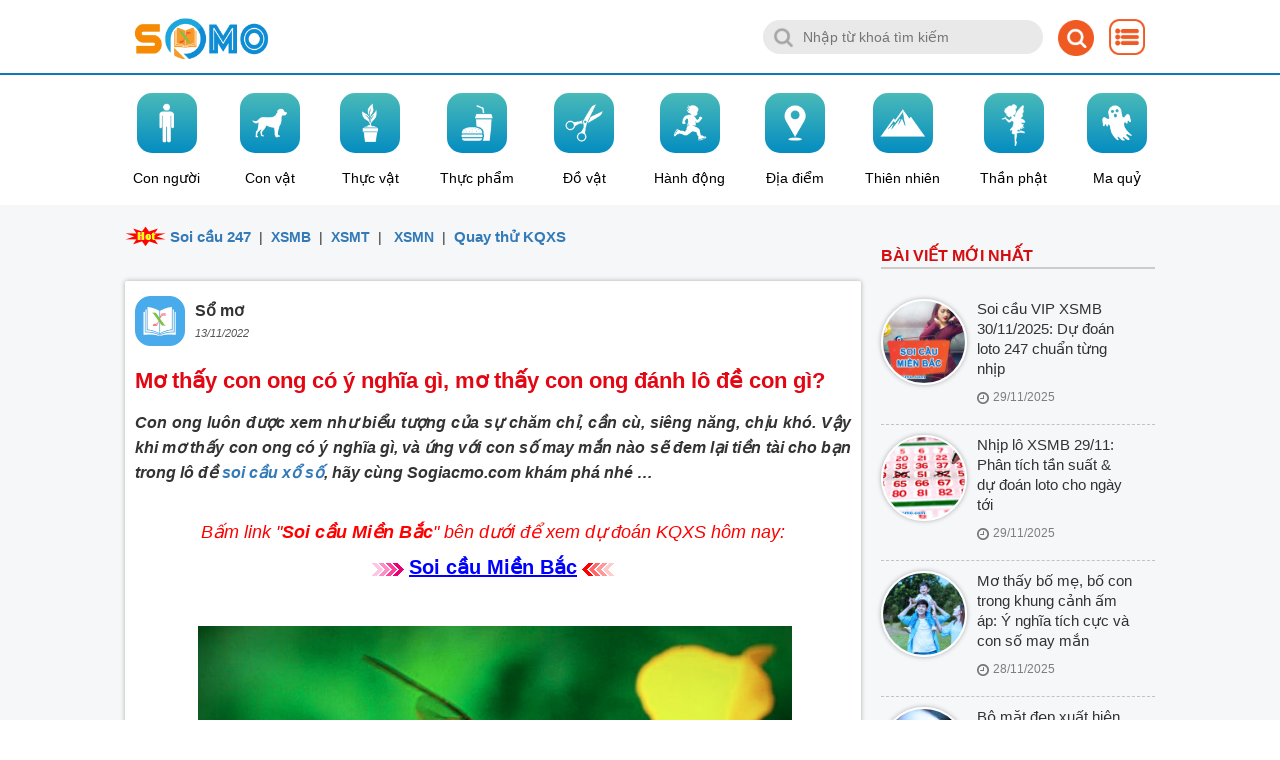

--- FILE ---
content_type: text/html; charset=UTF-8
request_url: https://sogiacmo.com/so-mo/y-nghia-giac-mo-thay-con-ong-danh-lo-de-con-gi
body_size: 17005
content:
<!DOCTYPE html>
<html itemscope itemtype="http://schema.org/WebPage" lang="vi">
<head>
    <meta charset="utf-8">
    <meta http-equiv="X-UA-Compatible" content="IE=edge">
    <meta name="viewport" content="width=device-width, initial-scale=1">        <meta name="keywords"
              content="Mơ thấy con ong có ý nghĩa gì, mơ thấy con ong đánh lô đề con gì?">       <meta name="description" content="Con ong luôn được xem như biểu tượng của sự chăm chỉ, cần cù, siêng năng, chịu khó. Vậy khi mơ thấy con ong có ý nghĩa gì, và ứng với con số may mắn nào sẽ đem lại tiền tài cho bạn trong lô đề soi cầu xổ số, hãy cùng Sogiacmo.com khám phá nhé …">     <title>Mơ thấy con ong có ý nghĩa gì, mơ thấy con ong đánh lô đề con gì?</title>
    <meta property="og:title" content="Sổ mơ, giải mã giấc mơ, soi cầu, soi cầu XSMB, soi cầu Miền Bắc, kết quả xổ số">
    <meta property="og:type" content="article">
    <meta
            property="og:url" content="https://sogiacmo.com/so-mo/y-nghia-giac-mo-thay-con-ong-danh-lo-de-con-gi">
    <meta name="twitter:card" content="Sổ mơ, giải mã giấc mơ, soi cầu, soi cầu XSMB, soi cầu Miền Bắc, kết quả xổ số">
    <meta name="twitter:site" content="sogiacmo.com">
    <meta name="twitter:title" content="sổ giấc mơ">
    <meta name="twitter:description" content=" Nằm mơ là một hiện tượng không còn quá xa lạ đối với mọi người. Giấc mơ có thể xuất hiện với nhiều hình ảnh khác nhau, có những thứ khiến có người ta hạnh phúc, vui vẻ và cũng chỉ muốn giấc mơ đó là thật, và có những giấc mơ đem đến cảm giác vô cùng sợ hãi, khiến nhiều người cảm thấy lo lắng ...">
    <meta name="google-site-verification" content="WBqZfNFIRbO9QH21qp-_W7tpuOvqtEyZQ0QfhReAu9I"/>
    <meta name="viewport"
          content="width=device-width, initial-scale=1, maximum-scale=1, user-scalable=no">     <meta name='dmca-site-verification' content='bHg4akY2Z1QwbzdBemdueTJpUmFWUT090' />
    <link rel="shortcut icon" href="/upload/files/2022/11/faviconpng1668890759.png"/>     <link rel="image_src" type="image/jpeg" href="/images/avt/avatar-sogiacmo.png" itemprop="image"/>
    <link rel="canonical" href="https://sogiacmo.com/so-mo/y-nghia-giac-mo-thay-con-ong-danh-lo-de-con-gi" itemprop="url"/>
    <link media="all" type="text/css" rel="stylesheet" href="https://sogiacmo.com/bootstrap3/css/bootstrap.css">
    <link media="all" type="text/css" rel="stylesheet" href="https://sogiacmo.com/css/swiper-bundle.min.css">
    <link media="all" type="text/css" rel="stylesheet" href="https://sogiacmo.com/css/styles.css">
    <link media="all" type="text/css" rel="stylesheet" href="https://sogiacmo.com/css/style_news.css">
    <link media="all" type="text/css" rel="stylesheet" href="https://sogiacmo.com/js/jquery-ui/jquery-ui-1.10.1.custom.min.css">
    <link media="all" type="text/css" rel="stylesheet" href="https://sogiacmo.com/misc/fancybox/dist/jquery.fancybox.min.css">
                <link media="all" type="text/css" rel="stylesheet" href="https://sogiacmo.com/css/home_new.css">
        <meta property="og:image" itemprop="thumbnailUrl" content="/upload/files/2022/11/mo-thay-con-ong-danh-lo-de-con-gijpeg1668332428.jpeg" />

    <script data-ad-client="ca-pub-1962950355751315" async
            src="https://pagead2.googlesyndication.com/pagead/js/adsbygoogle.js"></script>

<script async src="https://fundingchoicesmessages.google.com/i/pub-1962950355751315?ers=1" nonce="y8v27e3JGSRaBlAf30KhDw"></script><script nonce="y8v27e3JGSRaBlAf30KhDw">(function() {function signalGooglefcPresent() {if (!window.frames['googlefcPresent']) {if (document.body) {const iframe = document.createElement('iframe'); iframe.style = 'width: 0; height: 0; border: none; z-index: -1000; left: -1000px; top: -1000px;'; iframe.style.display = 'none'; iframe.name = 'googlefcPresent'; document.body.appendChild(iframe);} else {setTimeout(signalGooglefcPresent, 0);}}}signalGooglefcPresent();})();</script>
</head>
<body>
    <div id="bor-header">
        <header class="header-margin"
        style="" id="header">    <div class="background" style="display: none;z-index: 9 !important;"></div>
    <div id="banner"
         style="">
        <div class="container">
            <div class="col-md-6 col-xs-6">
                <a href="https://sogiacmo.com/">
                    <img id="img_logo" src="/upload/files/2022/11/logo-sogiacmopng1668176065.png" alt="logo">
                </a>
            </div>
            <div class="col-md-6 col-xs-6">
                <div class="div_menu_right">
                    <form action="/tim-kiem" action="GET" id="frm-search">
                    <input id="txt_search" name="key" class="txt_search" type="text" placeholder="Nhập từ khoá tìm kiếm"/>
                    <a id="a_search"><img src="/frontend/images/icon-search.png" alt="menu"/></a>
                    </form>
                    

                    <!-- a_hopthu, a_menu_right, div_login-->

                    <div class="div_menu">
                        <a id="a_menu"><img src="/frontend/images/icon_menu.png" alt="menu"/></a>
                        <div class="div_menu_sub div_popup">
                            <p class="p_close"><img src="/images/icon-close.png" alt="đóng menu" width="32" height="32"></p>
                            <ul id="ul_menu" class="ul_menu">
                                                                <li><p>KẾT QUẢ XỔ SỐ MIỀN BẮC</p>
                                    <ul class="ul_menu_sub">
                                        <li style="width: 120px !important">
                                            <a class="a_menu_sub" href="https://sogiacmo.com/ket-qua/mien-bac">Truyền
                                                thống</a>
                                        </li>

                                         <li style="width: 120px !important">
                                            <a class="a_menu_sub" href="https://sogiacmo.com/xo-so/than-tai">Thần
                                                tài</a>
                                        </li>
                                        <li style="width: 120px !important">
                                            <a class="a_menu_sub" href="https://sogiacmo.com/xo-so/dien-toan-123">Điện
                                                toán 123</a>
                                        </li>
                                       
                                        
                                        <li style="width: 120px !important">
                                            <a class="a_menu_sub" href="https://sogiacmo.com/xo-so/dien-toan-636">Điện
                                                toán 6x36</a>
                                        </li>
                                        
                                    </ul>

                                </li>
                                                                                                <li><p>KẾT QUẢ XỔ SỐ MIỀN TRUNG</p>
                                    <ul class="ul_menu_sub">
                                                                                <li>
                                            <a class="a_menu_sub a_check"
                                               href="https://sogiacmo.com/ket-qua/khanh-hoa">Khánh Hòa</a>
                                        </li>
                                                                                <li>
                                            <a class="a_menu_sub a_check"
                                               href="https://sogiacmo.com/ket-qua/kon-tum">Kon Tum</a>
                                        </li>
                                                                                <li>
                                            <a class="a_menu_sub "
                                               href="https://sogiacmo.com/ket-qua/phu-yen">Phú Yên</a>
                                        </li>
                                                                                <li>
                                            <a class="a_menu_sub a_check"
                                               href="https://sogiacmo.com/ket-qua/thua-thien-hue">Huế</a>
                                        </li>
                                                                                <li>
                                            <a class="a_menu_sub "
                                               href="https://sogiacmo.com/ket-qua/dac-lac">Dak Lak</a>
                                        </li>
                                                                                <li>
                                            <a class="a_menu_sub "
                                               href="https://sogiacmo.com/ket-qua/quang-nam">Quảng Nam</a>
                                        </li>
                                                                                <li>
                                            <a class="a_menu_sub "
                                               href="https://sogiacmo.com/ket-qua/da-nang">Đà Nẵng</a>
                                        </li>
                                                                                <li>
                                            <a class="a_menu_sub "
                                               href="https://sogiacmo.com/ket-qua/binh-dinh">Bình Định</a>
                                        </li>
                                                                                <li>
                                            <a class="a_menu_sub "
                                               href="https://sogiacmo.com/ket-qua/quang-binh">Quảng Bình</a>
                                        </li>
                                                                                <li>
                                            <a class="a_menu_sub "
                                               href="https://sogiacmo.com/ket-qua/quang-tri">Quảng Trị</a>
                                        </li>
                                                                                <li>
                                            <a class="a_menu_sub "
                                               href="https://sogiacmo.com/ket-qua/gia-lai">Gia Lai</a>
                                        </li>
                                                                                <li>
                                            <a class="a_menu_sub "
                                               href="https://sogiacmo.com/ket-qua/ninh-thuan">Ninh Thuận</a>
                                        </li>
                                                                                <li>
                                            <a class="a_menu_sub "
                                               href="https://sogiacmo.com/ket-qua/quang-ngai">Quảng Ngãi</a>
                                        </li>
                                                                                <li>
                                            <a class="a_menu_sub "
                                               href="https://sogiacmo.com/ket-qua/dac-nong">Đắk Nông</a>
                                        </li>
                                                                            </ul>
                                </li>
                                                                                                <li><p>KẾT QUẢ XỔ SỐ MIỀN NAM</p>
                                    <ul class="ul_menu_sub">
                                                                                <li>
                                            <a class="a_menu_sub a_check"
                                               href="https://sogiacmo.com/ket-qua/tien-giang">Tiền Giang</a>
                                        </li>
                                                                                <li>
                                            <a class="a_menu_sub a_check"
                                               href="https://sogiacmo.com/ket-qua/kien-giang">Kiên Giang</a>
                                        </li>
                                                                                <li>
                                            <a class="a_menu_sub a_check"
                                               href="https://sogiacmo.com/ket-qua/da-lat">Đà Lạt</a>
                                        </li>
                                                                                <li>
                                            <a class="a_menu_sub "
                                               href="https://sogiacmo.com/ket-qua/ho-chi-minh">Hồ Chí Minh</a>
                                        </li>
                                                                                <li>
                                            <a class="a_menu_sub "
                                               href="https://sogiacmo.com/ket-qua/dong-thap">Đồng Tháp</a>
                                        </li>
                                                                                <li>
                                            <a class="a_menu_sub "
                                               href="https://sogiacmo.com/ket-qua/ca-mau">Cà Mau</a>
                                        </li>
                                                                                <li>
                                            <a class="a_menu_sub "
                                               href="https://sogiacmo.com/ket-qua/ben-tre">Bến Tre</a>
                                        </li>
                                                                                <li>
                                            <a class="a_menu_sub "
                                               href="https://sogiacmo.com/ket-qua/bac-lieu">Bạc Liêu</a>
                                        </li>
                                                                                <li>
                                            <a class="a_menu_sub "
                                               href="https://sogiacmo.com/ket-qua/vung-tau">Vũng Tàu</a>
                                        </li>
                                                                                <li>
                                            <a class="a_menu_sub "
                                               href="https://sogiacmo.com/ket-qua/can-tho">Cần Thơ</a>
                                        </li>
                                                                                <li>
                                            <a class="a_menu_sub "
                                               href="https://sogiacmo.com/ket-qua/dong-nai">Đồng Nai</a>
                                        </li>
                                                                                <li>
                                            <a class="a_menu_sub "
                                               href="https://sogiacmo.com/ket-qua/soc-trang">Sóc Trăng</a>
                                        </li>
                                                                                <li>
                                            <a class="a_menu_sub "
                                               href="https://sogiacmo.com/ket-qua/an-giang">An Giang</a>
                                        </li>
                                                                                <li>
                                            <a class="a_menu_sub "
                                               href="https://sogiacmo.com/ket-qua/tay-ninh">Tây Ninh</a>
                                        </li>
                                                                                <li>
                                            <a class="a_menu_sub "
                                               href="https://sogiacmo.com/ket-qua/binh-thuan">Bình Thuận</a>
                                        </li>
                                                                                <li>
                                            <a class="a_menu_sub "
                                               href="https://sogiacmo.com/ket-qua/binh-duong">Bình Dương</a>
                                        </li>
                                                                                <li>
                                            <a class="a_menu_sub "
                                               href="https://sogiacmo.com/ket-qua/tra-vinh">Trà Vinh</a>
                                        </li>
                                                                                <li>
                                            <a class="a_menu_sub "
                                               href="https://sogiacmo.com/ket-qua/vinh-long">Vĩnh Long</a>
                                        </li>
                                                                                <li>
                                            <a class="a_menu_sub "
                                               href="https://sogiacmo.com/ket-qua/long-an">Long An</a>
                                        </li>
                                                                                <li>
                                            <a class="a_menu_sub "
                                               href="https://sogiacmo.com/ket-qua/binh-phuoc">Bình Phước</a>
                                        </li>
                                                                                <li>
                                            <a class="a_menu_sub "
                                               href="https://sogiacmo.com/ket-qua/hau-giang">Hậu Giang</a>
                                        </li>
                                                                            </ul>
                                </li>
                                                                                            </ul>
                        
                        </div>
                    </div>
                </div>

            </div>
        </div>
    </div>
        <div class="container">
        <ul id="menu">
            </li>
                        <li class="limenu text-center">
                <a title="Con người"
                   href="/mo-thay-con-nguoi" >
                    <div class="img-menu">
                    <img class="icon-menu" src="/upload/files/2025/07/icon-mo-thay-con-nguoipng1753974792.png" alt="Con người"/>
                </div>
                    <p class="text-center padding-top-0 color-black">Con người</p>
                </a>
            </li>
                        <li class="limenu text-center">
                <a title="Con vật"
                   href="/mo-thay-con-vat" >
                    <div class="img-menu">
                    <img class="icon-menu" src="/upload/files/2025/07/icon-mo-thay-con-vatpng1753975499.png" alt="Con vật"/>
                </div>
                    <p class="text-center padding-top-0 color-black">Con vật</p>
                </a>
            </li>
                        <li class="limenu text-center">
                <a title="Thực vật"
                   href="/mo-thay-thuc-vat" >
                    <div class="img-menu">
                    <img class="icon-menu" src="/upload/files/2025/07/icon-mo-thay-cay-coipng1753975752.png" alt="Thực vật"/>
                </div>
                    <p class="text-center padding-top-0 color-black">Thực vật</p>
                </a>
            </li>
                        <li class="limenu text-center">
                <a title="Thực phẩm"
                   href="/mo-thay-thuc-pham" >
                    <div class="img-menu">
                    <img class="icon-menu" src="/upload/files/2025/07/icon-mo-thay-thuc-phampng1753976459.png" alt="Thực phẩm"/>
                </div>
                    <p class="text-center padding-top-0 color-black">Thực phẩm</p>
                </a>
            </li>
                        <li class="limenu text-center">
                <a title="Đồ vật"
                   href="/mo-thay-do-vat" >
                    <div class="img-menu">
                    <img class="icon-menu" src="/upload/files/2025/07/icon-mo-thay-do-vatpng1753976779.png" alt="Đồ vật"/>
                </div>
                    <p class="text-center padding-top-0 color-black">Đồ vật</p>
                </a>
            </li>
                        <li class="limenu text-center">
                <a title="Hành động"
                   href="/mo-thay-hanh-dong" >
                    <div class="img-menu">
                    <img class="icon-menu" src="/upload/files/2025/07/icon-mo-thay-hanh-dongpng1753977143.png" alt="Hành động"/>
                </div>
                    <p class="text-center padding-top-0 color-black">Hành động</p>
                </a>
            </li>
                        <li class="limenu text-center">
                <a title="Địa điểm"
                   href="/mo-thay-dia-diem" >
                    <div class="img-menu">
                    <img class="icon-menu" src="/upload/files/2025/07/icon-mo-thay-dia-diempng1753977412.png" alt="Địa điểm"/>
                </div>
                    <p class="text-center padding-top-0 color-black">Địa điểm</p>
                </a>
            </li>
                        <li class="limenu text-center">
                <a title="Thiên nhiên"
                   href="/mo-thay-thien-nhien" >
                    <div class="img-menu">
                    <img class="icon-menu" src="/upload/files/2025/07/icon-mo-thay-thien-nhienpng1753977602.png" alt="Thiên nhiên"/>
                </div>
                    <p class="text-center padding-top-0 color-black">Thiên nhiên</p>
                </a>
            </li>
                        <li class="limenu text-center">
                <a title="Thần phật"
                   href="/mo-thay-than-phat" >
                    <div class="img-menu">
                    <img class="icon-menu" src="/upload/files/2025/07/icon-mo-thay-than-tienpng1753978025.png" alt="Thần phật"/>
                </div>
                    <p class="text-center padding-top-0 color-black">Thần phật</p>
                </a>
            </li>
                        <li class="limenu text-center">
                <a title="Ma quỷ"
                   href="/mo-thay-ma-quy" >
                    <div class="img-menu">
                    <img class="icon-menu" src="/upload/files/2025/07/icon-mo-thay-ma-quypng1753978506.png" alt="Ma quỷ"/>
                </div>
                    <p class="text-center padding-top-0 color-black">Ma quỷ</p>
                </a>
            </li>
                    </ul>
    </div>
</header>
    </div>
        <input type="hidden" id="first_name_user" value=""/>
<div id="border-container">
    <div class="container">
        <div id="site">
                                 <section class="section-block">
        <div class="row">
            <div class="col-xs-12 col-md-9">
<div class="text-menu" style="padding: 0px 0px 20px;"><p><img style="height: 22px; margin-bottom: 4px;" src="/upload/files/2025/06/hotgif1749470420.gif" alt="icon hot" /> <span style="font-size: 11pt;"><strong><a title="soi cầu 247" href="https://sogiacmo.com/soi-cau">Soi cầu 247</a></strong></span>  |  <strong><a title="xsmb" href="https://sogiacmo.com/ket-qua/mien-bac">XSMB</a> </strong> |  <strong><a title="xsmt" href="https://sogiacmo.com/ket-qua/mien-trung">XSMT</a> </strong> |   <strong><a title="xsmn" href="https://sogiacmo.com/ket-qua/mien-nam">XSMN</a></strong>  |  <span style="font-size: 11pt;"><strong><a title="Quay thử KQXS" href="https://sogiacmo.com/quay-thu">Quay thử KQXS</a></strong></span> </p></div>
<!--<div class="google-conten" style="padding: 0px 0px 30px 0px;">
                        <script async src="https://pagead2.googlesyndication.com/pagead/js/adsbygoogle.js"></script>
                        <ins class="adsbygoogle"
                             style="display:block; text-align:center;"
                             data-ad-layout="in-article"
                             data-ad-format="fluid"
                             data-ad-client="ca-pub-1962950355751315"
                             data-ad-slot="3878922377"></ins>
                        <script>
                            (adsbygoogle = window.adsbygoogle || []).push({});
                        </script>
</div>-->
                                        <div class="block_new">
                        <div class="display-flex">
                        <a href="/so-mo"><img class="img-cat" src="/upload/files/2022/11/icon-so-mopng1668222669.png" /></a>
                            <div>
                                <a href="/so-mo"><p class="title-new">Sổ mơ</p></a>
                                <p><i class="times-post">13/11/2022</i></p>
                            </div>
                        </div>
                        <div>
                            <h1 class="title-detail" style="margin: 15px 0px;font-size: 20px"><a href="/so-mo/y-nghia-giac-mo-thay-con-ong-danh-lo-de-con-gi">Mơ thấy con ong có ý nghĩa gì, mơ thấy con ong đánh lô đề con gì?</a></h1>

                            <div class="summary">
                                <div style="font-size: 16px; line-height: 25px;">
<p style="text-align: justify;"><strong><em>Con ong lu&ocirc;n được xem như biểu tượng của sự chăm chỉ, cần c&ugrave;, si&ecirc;ng năng, chịu kh&oacute;. Vậy khi mơ thấy con ong c&oacute; &yacute; nghĩa g&igrave;, v&agrave; ứng với con số may mắn n&agrave;o sẽ đem lại tiền t&agrave;i cho bạn trong l&ocirc; đề <a href="https://sogiacmo.com/soi-cau">soi cầu xổ số</a>, h&atilde;y c&ugrave;ng Sogiacmo.com kh&aacute;m ph&aacute; nh&eacute; &hellip;</em></strong><br /> &nbsp;</p>
<p style="text-align: center;"><em><span style="font-size: 18px;"><span style="color: #ff0000;">Bấm link "<strong>Soi cầu Miền Bắc</strong>" b&ecirc;n dưới để xem dự đo&aacute;n KQXS h&ocirc;m nay:</span></span></em></p>
<p style="text-align: center;"><em><img style="width: 40px height:15px;" src="/upload/files/2022/11/icon-mui-ten-leftgif1668198808.gif" alt="icon left" />&nbsp;</em><strong><a href="https://sogiacmo.com/soi-cau"><span style="color: #0000ff;"><u><span style="font-size: 20px;">Soi cầu Miền Bắc</span></u></span></a></strong><em>&nbsp;<img style="width: 40px height:15px;" src="/upload/files/2022/11/icon-mui-ten-rightgif1668198835.gif" alt="icon mũi t&ecirc;n right" /></em></p>
<p style="text-align: center;">&nbsp;</p>
<p style="text-align: center;">&nbsp;<img style="width: 83%;" src="/upload/files/2022/11/mo-thay-con-ong-danh-lo-de-con-gijpeg1668332428.jpeg" alt="mơ thấy con ong đ&aacute;nh l&ocirc; đề con g&igrave;" /></p>
<p style="text-align: center;"><span style="color: #0000cd;"><span style="font-size: 14px;"><em>Mơ thấy con ong c&oacute; &yacute; nghĩa g&igrave;, mơ thấy con ong đ&aacute;nh l&ocirc; đề con g&igrave;?</em></span></span></p>
<h2 style="text-align: justify;"><span style="color: #000080;"><span style="font-size: 24px;">1. </span></span><span style="font-size: 24px;"><a href="https://sogiacmo.com/so-mo/y-nghia-giac-mo-thay-con-ong-danh-lo-de-con-gi"><span style="color: #000080;"><strong>Giải m&atilde; &yacute; nghĩa giấc mơ thấy con ong</strong></span></a><span style="color: #000080;">:</span></span></h2>
<p style="text-align: justify;">- <span style="font-size: 20px;"><strong>T&igrave;m hiểu về con ong</strong></span>:<br /> &nbsp;<br /> Ong l&agrave; một trong những lo&agrave;i vật xuất hiện kh&aacute; nhiều trong đời sống ch&uacute;ng ta. Ong l&agrave; lo&agrave;i c&ocirc;n tr&ugrave;ng c&oacute; tổ chức x&atilde; hội cao như kiến, mối. Ong sống theo đ&agrave;n, mỗi đ&agrave;n đều c&oacute; ong ch&uacute;a, ong thợ, ong non&hellip; v&agrave; c&oacute; sự ph&acirc;n c&ocirc;ng c&ocirc;ng việc r&otilde; r&agrave;ng. Ong c&oacute; nhiều lo&agrave;i kh&aacute;c nhau, c&aacute;c lo&agrave;i được con người nu&ocirc;i để khai th&aacute;c sản phẩm như mật ong, s&aacute;p ong, sữa ong ch&uacute;a,&hellip;<br /> &nbsp;<br /> Ong thường sống th&agrave;nh đ&agrave;n, nhiều nhất c&oacute; khi tới 25.000 &ndash; 50.000 con, trong c&aacute;c tổ ở hốc c&acirc;y, kẽ đ&aacute;, bụi rậm, trong rừng, hoặc c&aacute;c tổ h&ograve;m cải tiến do người nu&ocirc;i l&agrave;m cho n&oacute; ở.<br /> &nbsp;<br /> L&agrave; một lo&agrave;i sinh vật c&oacute; 4 &ndash; 5 c&aacute;nh, th&acirc;n c&oacute; nhiều long với m&agrave;u sắc l&agrave; đen, v&agrave;ng nhạt, n&acirc;u nhạt. Ong thường đi h&uacute; mật hoa v&agrave; c&oacute; một c&aacute;i ng&ograve;i ch&iacute;ch để tấn c&ocirc;ng kẻ th&ugrave;. L&agrave; một trong những lo&agrave;i c&ocirc;n tr&ugrave;ng nguy hiểm, nọc độc của một số lo&agrave;i ong c&oacute; thể g&acirc;y chết người.<br /> &nbsp;<br /> - <span style="font-size: 20px;"><strong><a href="https://sogiacmo.com/so-mo">&Yacute; nghĩa giấc mơ</a> thấy con ong</strong></span>:<br /> &nbsp;<br /> Nếu bạn <strong>mơ thấy những con ong</strong> trong giấc mơ của m&igrave;nh th&igrave; giấc mơ n&agrave;y l&agrave; biểu tượng cho sự gi&agrave;u c&oacute;, may mắn, sự s&aacute;ng tạo v&agrave; niềm hạnh ph&uacute;c trong cuộc sống.<br /> &nbsp;<br /> Ngo&agrave;i ra con ong cũng thường c&oacute; ngụ &yacute; &aacute;m thị c&ocirc;ng việc kh&oacute; khăn v&agrave; &aacute;p lực thể hiện qua c&acirc;u n&oacute;i phổ biến "bận rộn như một con ong". Tuy nhi&ecirc;n c&ocirc;ng việc kh&oacute; khăn của bạn sẽ được đền đ&aacute;p với những kết quả ngọt ng&agrave;o v&agrave; m&atilde;n nguyện. Việc <strong>nằm mơ thấy lo&agrave;i ong</strong> c&ograve;n phản &aacute;nh đến những vấn đề hay sự việc n&agrave;o đ&oacute; đ&atilde; hoặc đang xảy ra trong cuộc sống của bạn khiến bạn phải c&oacute; nhiều suy nghĩ v&agrave; bận t&acirc;m đến.</p>
<h2 style="text-align: justify;"><span style="color: #000080;"><span style="font-size: 24px;">2. <strong>Giải m&atilde; c&aacute;c trường hợp hay mơ thấy con ong</strong>:</span></span></h2>
<p style="text-align: justify;">- <span style="font-size: 18px;"><strong>Ngủ mơ thấy nhiều ong</strong></span>: B&aacute;o hiệu c&ocirc;ng việc sắp tới của bạn sẽ rất ph&aacute;t triển.<br /> &nbsp;<br /> - <span style="font-size: 18px;"><strong>Ngủ mơ thấy ong ch&uacute;a</strong></span>: Bạn nhất định sẽ gặp thuận lợi trong c&ocirc;ng việc.<br /> &nbsp;<br /> - <span style="font-size: 18px;"><strong>Ngủ mơ thấy đ&agrave;n ong</strong></span>: Điềm b&aacute;o n&agrave;y n&oacute;i rằng bạn sắp c&oacute; sự đột ph&aacute; mới trong c&ocirc;ng việc, th&agrave;nh c&ocirc;ng v&agrave; cuộc sống gi&agrave;u c&oacute; sẽ đến với bạn.<br /> &nbsp;<br /> - <span style="font-size: 18px;"><strong>Ngủ mơ thấy bị ong đốt</strong></span>: B&aacute;o hiệu rằng nếu bạn cố gắng hết sức bằng năng lực của bản th&acirc;n, chắc chắn bạn sẽ th&agrave;nh c&ocirc;ng trong sự nghiệp.<br /> &nbsp;<br /> - <span style="font-size: 18px;"><strong>Nằm mộng thấy m&igrave;nh l&agrave; ong thợ</strong></span>: Giấc mơ cho thấy bạn lu&ocirc;n c&oacute; mục ti&ecirc;u phấn đấu r&otilde; r&agrave;ng v&agrave; đang chăm chỉ, cố gắng hết sức bằng ch&iacute;nh năng lực của m&igrave;nh để đạt được mục ti&ecirc;u đ&oacute;. Nhất định bạn sẽ đạt được th&agrave;nh c&ocirc;ng ngo&agrave;i mong đợi đấy!<br /> &nbsp;<br /> - <span style="font-size: 18px;"><strong>Ngủ mơ thấy tổ ong mật</strong></span>: Giấc mơ tốt b&aacute;o bạn sắp sinh qu&yacute; tử.<br /> &nbsp;<br /> - <span style="font-size: 18px;"><strong>Ngủ mơ thấy tổ ong ở s&aacute;t b&ecirc;n m&igrave;nh</strong></span>: B&aacute;o hiệu rằng bạn cần cố gắng hơn nữa để đạt được th&agrave;nh c&ocirc;ng như mong đợi.<br /> &nbsp;<br /> - <span style="font-size: 18px;"><strong>Ngủ mơ thấy ong trong vườn hoa</strong></span>: Điềm b&aacute;o tốt n&oacute;i rằng cuộc sống của bạn đang rất thoải m&aacute;i, vui vẻ, d&ugrave; l&agrave; c&ocirc;ng việc hay chuyện t&igrave;nh cảm th&igrave; cũng đều rất su&ocirc;n sẻ.<br /> &nbsp;<br /> - <span style="font-size: 18px;"><strong>Ngủ mơ thấy ong bay v&agrave;o nh&agrave;</strong></span>: Điềm tốt d&agrave;nh cho bạn, b&aacute;o hiệu rằng c&ocirc;ng việc kinh doanh của bạn sẽ thuận buồm xu&ocirc;i gi&oacute;.<br /> &nbsp;<br /> - <span style="font-size: 18px;"><strong>Ngủ mơ thấy ong v&agrave;o nh&agrave; l&agrave;m tổ</strong></span>: Giấc mơ n&agrave;y b&aacute;o hiệu cho bạn rằng bạn sẽ c&oacute; qu&yacute; nh&acirc;n ph&ugrave; trợ.<br /> &nbsp;<br /> - <span style="font-size: 18px;"><strong>Ngủ mơ thấy tiếng ong k&ecirc;u vo vo</strong></span>: Trong thời gian tới đ&acirc;y, bạn sẽ nhận được tin vui từ người th&acirc;n của m&igrave;nh v&agrave; c&oacute; thể những tin tức đ&oacute; l&agrave;m thay đổi cuộc sống của bạn.<br /> &nbsp;<br /> - <span style="font-size: 18px;"><strong>Ngủ mơ thấy ong đang bay lượn tr&ecirc;n đ&oacute;a hoa</strong></span>: B&aacute;o rằng đang c&oacute; một ai đ&oacute; y&ecirc;u thầm bạn.<br /> &nbsp;<br /> - <span style="font-size: 18px;"><strong>Ngủ mơ thấy ong non hay nhộng non</strong></span>: Điềm b&aacute;o n&agrave;y n&oacute;i rằng bạn chưa c&oacute; sự ch&iacute;n chắn, vẫn c&ograve;n phụ thuộc qu&aacute; nhiều v&agrave;o người th&acirc;n của m&igrave;nh, bạn cần học c&aacute;ch tự lập hơn.<br /> &nbsp;<br /> - <span style="font-size: 18px;"><strong>Ngủ mơ thấy bị ong đuổi</strong></span>: B&aacute;o hiệu cho bạn biết rằng đang c&oacute; nguy hiểm ở quanh bạn.<br /> &nbsp;<br /> - <span style="font-size: 18px;"><strong>Ngủ mơ thấy m&igrave;nh giết ong</strong></span>: Bạn đ&atilde; đặt qu&aacute; nhiều niềm tin ở ai đ&oacute; n&ecirc;n h&atilde;y thận trọng v&igrave; bạn sẽ c&oacute; thể phải thất vọng về họ.<br /> &nbsp;<br /> - <strong><span style="font-size: 18px;">Ngủ m&ecirc; thấy ong chế</span>t</strong>: B&aacute;o hiệu rằng bạn gặp phải tai nạn, bạn cần cẩn thận hơn.<br /> &nbsp;<br /> - <span style="font-size: 18px;"><strong>Mơ thấy con ong đốt người ngo&agrave;i</strong></span>: Điềm b&aacute;o chỉ ra rằng bạn c&oacute; thể sẽ gặp phải tai bay vạ gi&oacute;, bởi vậy cần cẩn thận..</p>
<h3 style="text-align: justify;"><span style="color: #000080;"><span style="font-size: 24px;">3. <strong>Giải m&atilde; con số may mắn khi mơ thấy con ong trong </strong></span></span><span style="font-size: 24px;"><strong><a href="https://sogiacmo.com/soi-cau"><span style="color: #000080;">soi cầu</span></a></strong><span style="color: #000080;"><strong> l&ocirc; đề xổ số</strong>:</span></span></h3>
<p style="text-align: justify;"><em>Khi bạn <strong>nằm mơ thấy con ong</strong> th&igrave; t&ugrave;y theo từng trường hợp cụ thể sẽ đ&aacute;nh l&ocirc; đề con sau:</em><br /> <br /> +) <strong>Mơ thấy con ong</strong> th&igrave; đ&aacute;nh con: <span style="font-size: 18px;"><span style="color: #ff0000;">16-56-96</span></span><br /> +) <strong>Mơ thấy hai con ong</strong> th&igrave; đ&aacute;nh con: <span style="font-size: 18px;"><span style="color: #ff0000;">57-64</span></span><br /> +) <strong>Mơ thấy con ong ruồi</strong> th&igrave; đ&aacute;nh con: <span style="font-size: 18px;"><span style="color: #ff0000;">09-99</span></span><br /> +) <strong>Mơ thấy ong v&agrave;o nh&agrave;</strong> th&igrave; đ&aacute;nh con: <span style="font-size: 18px;"><span style="color: #ff0000;">04-16</span></span><br /> +) <strong>Mơ thấy ong đang l&agrave;m tổ trong nh&agrave;</strong>: <span style="font-size: 18px;"><span style="color: #ff0000;">58-76</span></span><br /> +) <strong>Mơ thấy ong đốt m&igrave;nh</strong> th&igrave; đ&aacute;nh con: <span style="font-size: 18px;"><span style="color: #ff0000;">53-71</span></span></p>
<p style="text-align: justify;"><br /> <em>Vậy <strong>Sogiacmo.com</strong> đ&atilde; gi&uacute;p bạn giải đ&aacute;p được <strong>&yacute; nghĩa giấc mơ thấy con ong</strong> v&agrave; t&igrave;m ra những con số may mắn đem lại tiền t&agrave;i cho bạn khi <a href="https://sogiacmo.com/so-mo/y-nghia-giac-mo-thay-con-ong-danh-lo-de-con-gi"><strong>mơ thấy con ong đ&aacute;nh l&ocirc; đề con g&igrave;</strong></a>. Ch&uacute;c bạn th&agrave;nh c&ocirc;ng trong cuộc sống v&agrave; gặp nhiều may mắn khi <strong>chơi loto, <a href="https://sogiacmo.com/soi-cau">soi cầu mb</a> xổ số</strong>.</em><br /> &nbsp;<br /> &gt;&gt; <em><u>Xem th&ecirc;m</u></em>: <a href="https://sogiacmo.com/so-mo/giai-ma-giac-mo-thay-con-cuu-danh-lo-de-con-gi"><span style="color: #0000ff;"><strong>Mơ thấy con cừu c&oacute; &yacute; nghĩa g&igrave;, mơ thấy con cừu đ&aacute;nh l&ocirc; đề con g&igrave;?</strong></span></a><br /> &nbsp;</p>
</div>
                            </div>
                            <div class="div-count">
                                <div>
                                    <span class="span-count span-count-like78">0</span><img class="img-like cursor-pointer img-like78" data-id="78" src="/images/like.png" alt="like">
                               </div>
                                <div class="display-flex">
                                    <span class="span-count">0</span>
                                    <img class="icon-bl" src="/images/icon-bl.png"/>
                                    <span class="text-bl"> Bình luận</span>
                                </div>
                                <div class="display-flex">
                                    <span class="span-count">1,294</span>
                                    <img class="icon-views" src="/images/icon-views.png"/>
                                    <span class="text-views"> Đã xem</span>
                                </div>
                                <div class="display-flex div-bor-share" data-toggle="modal" data-target="#modal78">
                                    <img class="icon-share" src="/images/icon-share.png"/>
                                    <span class="text-share"> Share</span>
                                </div>
                                <!-- Modal -->
                                <div class="modal fade modal-post" id="modal78" tabindex="-1" role="dialog" aria-labelledby="exampleModalLabel" aria-hidden="true">
                                    <div class="modal-dialog" style="width: 300px;margin: auto" role="document">
                                        <div class="modal-content" style="width: 300px;margin: auto">
                                            <div class="modal-body" >
                                                <div class="w-100 mb__10 row-share">
                                                    <div style="position:relative;display:flex; justify-content:center;width: 80%;height: 40px; line-height: 40px;margin:auto; text-align:center; background:#3b5999; border-radius: 10px;color: #fff" data="https://www.facebook.com/sharer/sharer.php?u=https://sogiacmo.com/so-mo/y-nghia-giac-mo-thay-con-ong-danh-lo-de-con-gi">
                                                        <img class="icon-share-post" src="/images/facebook.svg">Chia sẻ Facebook
                                                    </div>
                                                </div>
                                                <div class="w-100 mb__10 row-share">
                                                    <div style="position:relative;display:flex; justify-content:center;width: 80%;height: 40px; line-height: 40px;margin:auto; text-align:center; background:#55acee; border-radius: 10px;color: #fff" data="https://twitter.com/share?text=&url=https://sogiacmo.com/so-mo/y-nghia-giac-mo-thay-con-ong-danh-lo-de-con-gi">
                                                        <img class="icon-share-post" src="/images/twitter.svg">Chia sẻ Twitter
                                                    </div>
                                                </div>
                                                <div class="w-100 mb__10 row-share-copy">
                                                    <div style="position:relative;display:flex; justify-content:center;width: 80%;height: 40px; line-height: 40px;margin:auto; text-align:center; background:#bdbdbd; border-radius: 10px;color: #fff" data="78" onclick="copyToClipboard('78')">
                                                        <input id="input_link78" class='copyfrom' tabindex='-1' aria-hidden='true' value="https://sogiacmo.com/so-mo/y-nghia-giac-mo-thay-con-ong-danh-lo-de-con-gi">
                                                        <img class="icon-share-post" src="/images/link.svg">
                                                        Copy link chia sẻ
                                                    </div>
                                                </div>
                                            </div>
                                        </div>
                                    </div>
                                </div>
                            </div>
                        </div>
                    </div>
                        <section id="forum">
                            <h4 style="margin-top: 20px; margin-bottom: 15px;border-bottom: 3px double #e5e5e5;font-size: 22px;padding: 8px 0;"><b>Bình luận </b></h4>
                            <div id="section_result" class="post notice" style="margin:0px !important;">
                                <div class="row chat-form"
                                     style="background: #fff">
                                    <input type="hidden" name="_token" value="R1uGNzlDyAbUjFpTAwK0WB25KKJ9L5odCwJUD23n">
                                    <input type="hidden" id="post_id" name="post_id" value="78">
                                                                        <div class="row">
                                            <div class="col-xs-2 col-md-1"><img src="/images/icon_dangnhap.png" alt="chat"></div>
                                            <div class="col-xs-10 col-md-11" style="margin-top: 10px">Bạn hãy <a style="color:#5d8ff2"
                                                                                                                 href="/login">Đăng nhập</a>
                                                để thảo luận
                                            </div>
                                        </div>
                                        <div class="row" id="div_bor_mc" style="margin-top:20px !important;"><p class="col-xs-6"
                                                                                                                style="text-align: left">
                                                <img id="img_matcuoi" src="/frontend/images/icon_matcuoi.png" alt="icon mặt cười"></p>
                                            <p class="col-xs-6" style="text-align: right">
                                                <button value="true" type="button" class="btn btn-warning" style="margin-top: 5px;">Đăng
                                                </button>
                                            </p>
                                        </div>
                                     </div>


                                <div id="pos"></div>
                                <div id="div_chem"></div>
                            </div>
                            
                            <!--

                            <h4 style="margin-top: 20px; margin-bottom: 15px;border-bottom: 3px double #e5e5e5;font-size: 22px;padding: 8px 0;"><b>Bài viết tiếp theo</b></h4>




                            <h4 style="margin-top: 20px; margin-bottom: 15px;border-bottom: 3px double #e5e5e5;font-size: 22px;padding: 8px 0;"><b>BÀI VIẾT CÙNG CHUYÊN MỤC </b></h4>

                            <ul class="ul_news ul_news1">            <li>
                <div class="row">
                    <div class="col-xs-2 col-md-1"> <a title="Soi cầu VIP XSMB 30/11/2025: Dự đoán loto 247 chuẩn từng nhịp"
                                                        href="/soi-cau/soi-cau-vip-xsmb-30-11-2025-du-doan-loto-247-sieu-chuan"><img class="img_new"
                                                                                               src="/upload/thumbs/200/200/files/2023/03/soi-cau-666-mien-bacjpg1680019185.jpg"
                                                                                               alt="Soi cầu VIP XSMB 30/11/2025: Dự đoán loto 247 chuẩn từng nhịp"
                                                                                               title="Soi cầu VIP XSMB 30/11/2025: Dự đoán loto 247 chuẩn từng nhịp"></a>                     </div>
                    <div class="col-xs-10 col-md-11"><a title="Soi cầu VIP XSMB 30/11/2025: Dự đoán loto 247 chuẩn từng nhịp"
                                                        href="/soi-cau/soi-cau-vip-xsmb-30-11-2025-du-doan-loto-247-sieu-chuan"> Soi cầu VIP XSMB 30/11/2025: Dự đoán loto 247 chuẩn từng nhịp</a>
                                                        <p class="margin-icon"><img class="img-clock" src="https://sogiacmo.com/images/clock-icon.png"/><span>29/11/2025</span></p>
                        <div class="news-content summary_new">Soi cầu VIP XSMB 30/11/2025 – Phân tích từng nhịp cầu, thống kê chuyên sâu và dự đoán loto 247 chuẩn xác giúp bạn chọn được bộ số sáng cửa nhất cho kỳ quay hôm nay.</div>
                    </div>
                </div>
            </li>            <li>
                <div class="row">
                    <div class="col-xs-2 col-md-1"> <a title="Nhịp lô XSMB 29/11: Phân tích tần suất & dự đoán loto cho ngày tới"
                                                        href="/soi-cau/nhip-lo-xsmb-29-11-2025-phan-tich-tan-suat-loto"><img class="img_new"
                                                                                               src="/upload/thumbs/200/200/files/2025/11/phan-tich-tan-suat-nhip-lojpg1763734546.jpg"
                                                                                               alt="Nhịp lô XSMB 29/11: Phân tích tần suất & dự đoán loto cho ngày tới"
                                                                                               title="Nhịp lô XSMB 29/11: Phân tích tần suất & dự đoán loto cho ngày tới"></a>                     </div>
                    <div class="col-xs-10 col-md-11"><a title="Nhịp lô XSMB 29/11: Phân tích tần suất & dự đoán loto cho ngày tới"
                                                        href="/soi-cau/nhip-lo-xsmb-29-11-2025-phan-tich-tan-suat-loto"> Nhịp lô XSMB 29/11: Phân tích tần suất & dự đoán loto cho ngày tới</a>
                                                        <p class="margin-icon"><img class="img-clock" src="https://sogiacmo.com/images/clock-icon.png"/><span>29/11/2025</span></p>
                        <div class="news-content summary_new">Khám phá nhịp lô XSMB 29/11 với phân tích tần suất chi tiết, xác định cặp số nóng – lạnh và dự đoán loto tiềm năng cho kỳ mở thưởng tiếp theo. Gợi ý chọn số an toàn và tối ưu hơn cho người chơi.</div>
                    </div>
                </div>
            </li>            <li>
                <div class="row">
                    <div class="col-xs-2 col-md-1"> <a title="Mơ thấy bố mẹ, bố con trong khung cảnh ấm áp: Ý nghĩa tích cực và con số may mắn"
                                                        href="/so-mo/mo-thay-bo-me-bo-con-y-nghia-va-con-so-may-man"><img class="img_new"
                                                                                               src="/upload/thumbs/200/200/files/2025/11/bo-me-bo-conjpg1764344065.jpg"
                                                                                               alt="Mơ thấy bố mẹ, bố con trong khung cảnh ấm áp: Ý nghĩa tích cực và con số may mắn"
                                                                                               title="Mơ thấy bố mẹ, bố con trong khung cảnh ấm áp: Ý nghĩa tích cực và con số may mắn"></a>                     </div>
                    <div class="col-xs-10 col-md-11"><a title="Mơ thấy bố mẹ, bố con trong khung cảnh ấm áp: Ý nghĩa tích cực và con số may mắn"
                                                        href="/so-mo/mo-thay-bo-me-bo-con-y-nghia-va-con-so-may-man"> Mơ thấy bố mẹ, bố con trong khung cảnh ấm áp: Ý nghĩa tích cực và con số may mắn</a>
                                                        <p class="margin-icon"><img class="img-clock" src="https://sogiacmo.com/images/clock-icon.png"/><span>28/11/2025</span></p>
                        <div class="news-content summary_new">Chiêm bao thấy bố mẹ – bố con: Giải mã ý nghĩa, dự báo tương lai và bộ số lô đề chuẩn để đón tài lộc.</div>
                    </div>
                </div>
            </li>            <li>
                <div class="row">
                    <div class="col-xs-2 col-md-1"> <a title="Bộ mặt đẹp xuất hiện trong giấc mơ: Báo hiệu cơ hội và con số may mắn"
                                                        href="/so-mo/bo-mat-dep-xuat-hien-trong-mo-co-hoi-va-con-so-may-man"><img class="img_new"
                                                                                               src="/upload/thumbs/200/200/files/2025/11/bo-mat-depjpg1764341890.jpg"
                                                                                               alt="Bộ mặt đẹp xuất hiện trong giấc mơ: Báo hiệu cơ hội và con số may mắn"
                                                                                               title="Bộ mặt đẹp xuất hiện trong giấc mơ: Báo hiệu cơ hội và con số may mắn"></a>                     </div>
                    <div class="col-xs-10 col-md-11"><a title="Bộ mặt đẹp xuất hiện trong giấc mơ: Báo hiệu cơ hội và con số may mắn"
                                                        href="/so-mo/bo-mat-dep-xuat-hien-trong-mo-co-hoi-va-con-so-may-man"> Bộ mặt đẹp xuất hiện trong giấc mơ: Báo hiệu cơ hội và con số may mắn</a>
                                                        <p class="margin-icon"><img class="img-clock" src="https://sogiacmo.com/images/clock-icon.png"/><span>28/11/2025</span></p>
                        <div class="news-content summary_new">Bộ mặt đẹp xuất hiện trong giấc mơ? Khám phá thông điệp tích cực và con số may mắn để cải thiện cuộc sống.</div>
                    </div>
                </div>
            </li>            <li>
                <div class="row">
                    <div class="col-xs-2 col-md-1"> <a title="Nhận định XSMB 29/11/2025: Xu hướng cầu số và gợi ý chọn lô an toàn"
                                                        href="/soi-cau/nhan-dinh-xsmb-29-11-2025-xu-huong-va-con-lo-an-toan"><img class="img_new"
                                                                                               src="/upload/thumbs/200/200/files/2023/03/soi-cau-666-mien-bacjpg1680095270.jpg"
                                                                                               alt="Nhận định XSMB 29/11/2025: Xu hướng cầu số và gợi ý chọn lô an toàn"
                                                                                               title="Nhận định XSMB 29/11/2025: Xu hướng cầu số và gợi ý chọn lô an toàn"></a>                     </div>
                    <div class="col-xs-10 col-md-11"><a title="Nhận định XSMB 29/11/2025: Xu hướng cầu số và gợi ý chọn lô an toàn"
                                                        href="/soi-cau/nhan-dinh-xsmb-29-11-2025-xu-huong-va-con-lo-an-toan"> Nhận định XSMB 29/11/2025: Xu hướng cầu số và gợi ý chọn lô an toàn</a>
                                                        <p class="margin-icon"><img class="img-clock" src="https://sogiacmo.com/images/clock-icon.png"/><span>28/11/2025</span></p>
                        <div class="news-content summary_new">Nhận định XSMB 29/11/2025 với phân tích xu hướng cầu số, tần suất xuất hiện và nhịp lô nổi bật. Chuyên gia đưa ra gợi ý chọn lô an toàn, tối ưu chiến lược cho kỳ quay hôm nay.</div>
                    </div>
                </div>
            </li>            <li>
                <div class="row">
                    <div class="col-xs-2 col-md-1"> <a title="Mơ thấy bộ mặt tươi cười là điềm gì? Giải mã ý nghĩa và con số may mắn"
                                                        href="/so-mo/mo-thay-bo-mat-tuoi-cuoi-la-diem-gi-y-nghia-va-con-so-may-man"><img class="img_new"
                                                                                               src="/upload/thumbs/200/200/files/2025/11/bo-mat-tuoi-cuoijpg1764338476.jpg"
                                                                                               alt="Mơ thấy bộ mặt tươi cười là điềm gì? Giải mã ý nghĩa và con số may mắn"
                                                                                               title="Mơ thấy bộ mặt tươi cười là điềm gì? Giải mã ý nghĩa và con số may mắn"></a>                     </div>
                    <div class="col-xs-10 col-md-11"><a title="Mơ thấy bộ mặt tươi cười là điềm gì? Giải mã ý nghĩa và con số may mắn"
                                                        href="/so-mo/mo-thay-bo-mat-tuoi-cuoi-la-diem-gi-y-nghia-va-con-so-may-man"> Mơ thấy bộ mặt tươi cười là điềm gì? Giải mã ý nghĩa và con số may mắn</a>
                                                        <p class="margin-icon"><img class="img-clock" src="https://sogiacmo.com/images/clock-icon.png"/><span>28/11/2025</span></p>
                        <div class="news-content summary_new">Mơ thấy bộ mặt tươi cười mang điềm gì? Khám phá ý nghĩa tâm linh và con số may mắn giúp bạn đón tài lộc.</div>
                    </div>
                </div>
            </li></ul>
        <p class="more"><a title="Xem thêm" href="/so-mo"> <i>Xem thêm >> </i></a></p>-->
                        </section>
<!-- Composite Start
 <div class="feedblack feedes">
 <div id="M802220ScriptRootC1343263"> 
 </div> 
 <script src="https://jsc.adskeeper.com/s/o/sogiacmo.com.1343263.js" async> 
 </script> 
</div>
Composite End -->
            </div>
            <div class="col-xs-12 col-md-3 col-right">
              
              <div style="border-bottom: 2px solid #ccc; padding-top: 20px;">
            
                    <b class="p-title-cats">Bài viết mới nhất</b>
                </div>

              <ul class="ul_newsqt ul_news1">            <li>
                <div class="row">
                    <div> <a title="Soi cầu VIP XSMB 30/11/2025: Dự đoán loto 247 chuẩn từng nhịp"
                                                        href="/soi-cau/soi-cau-vip-xsmb-30-11-2025-du-doan-loto-247-sieu-chuan"><img class="img_newqt"
                                                                                               src="/upload/thumbs/200/200/files/2023/03/soi-cau-666-mien-bacjpg1680019185.jpg"
                                                                                               alt="Soi cầu VIP XSMB 30/11/2025: Dự đoán loto 247 chuẩn từng nhịp"
                                                                                               title="Soi cầu VIP XSMB 30/11/2025: Dự đoán loto 247 chuẩn từng nhịp"></a>                     </div>
                    <div class="col-xs-10 col-xs-100 col-md-111"><a title="Soi cầu VIP XSMB 30/11/2025: Dự đoán loto 247 chuẩn từng nhịp"
                                                        href="/soi-cau/soi-cau-vip-xsmb-30-11-2025-du-doan-loto-247-sieu-chuan"> Soi cầu VIP XSMB 30/11/2025: Dự đoán loto 247 chuẩn từng nhịp</a>
                                                        <p class="margin-icon"><img class="img-clock" src="https://sogiacmo.com/images/clock-icon.png"/><span>29/11/2025</span></p>
                    </div>
                </div>
            </li>            <li>
                <div class="row">
                    <div> <a title="Nhịp lô XSMB 29/11: Phân tích tần suất & dự đoán loto cho ngày tới"
                                                        href="/soi-cau/nhip-lo-xsmb-29-11-2025-phan-tich-tan-suat-loto"><img class="img_newqt"
                                                                                               src="/upload/thumbs/200/200/files/2025/11/phan-tich-tan-suat-nhip-lojpg1763734546.jpg"
                                                                                               alt="Nhịp lô XSMB 29/11: Phân tích tần suất & dự đoán loto cho ngày tới"
                                                                                               title="Nhịp lô XSMB 29/11: Phân tích tần suất & dự đoán loto cho ngày tới"></a>                     </div>
                    <div class="col-xs-10 col-xs-100 col-md-111"><a title="Nhịp lô XSMB 29/11: Phân tích tần suất & dự đoán loto cho ngày tới"
                                                        href="/soi-cau/nhip-lo-xsmb-29-11-2025-phan-tich-tan-suat-loto"> Nhịp lô XSMB 29/11: Phân tích tần suất & dự đoán loto cho ngày tới</a>
                                                        <p class="margin-icon"><img class="img-clock" src="https://sogiacmo.com/images/clock-icon.png"/><span>29/11/2025</span></p>
                    </div>
                </div>
            </li>            <li>
                <div class="row">
                    <div> <a title="Mơ thấy bố mẹ, bố con trong khung cảnh ấm áp: Ý nghĩa tích cực và con số may mắn"
                                                        href="/so-mo/mo-thay-bo-me-bo-con-y-nghia-va-con-so-may-man"><img class="img_newqt"
                                                                                               src="/upload/thumbs/200/200/files/2025/11/bo-me-bo-conjpg1764344065.jpg"
                                                                                               alt="Mơ thấy bố mẹ, bố con trong khung cảnh ấm áp: Ý nghĩa tích cực và con số may mắn"
                                                                                               title="Mơ thấy bố mẹ, bố con trong khung cảnh ấm áp: Ý nghĩa tích cực và con số may mắn"></a>                     </div>
                    <div class="col-xs-10 col-xs-100 col-md-111"><a title="Mơ thấy bố mẹ, bố con trong khung cảnh ấm áp: Ý nghĩa tích cực và con số may mắn"
                                                        href="/so-mo/mo-thay-bo-me-bo-con-y-nghia-va-con-so-may-man"> Mơ thấy bố mẹ, bố con trong khung cảnh ấm áp: Ý nghĩa tích cực và con số may mắn</a>
                                                        <p class="margin-icon"><img class="img-clock" src="https://sogiacmo.com/images/clock-icon.png"/><span>28/11/2025</span></p>
                    </div>
                </div>
            </li>            <li>
                <div class="row">
                    <div> <a title="Bộ mặt đẹp xuất hiện trong giấc mơ: Báo hiệu cơ hội và con số may mắn"
                                                        href="/so-mo/bo-mat-dep-xuat-hien-trong-mo-co-hoi-va-con-so-may-man"><img class="img_newqt"
                                                                                               src="/upload/thumbs/200/200/files/2025/11/bo-mat-depjpg1764341890.jpg"
                                                                                               alt="Bộ mặt đẹp xuất hiện trong giấc mơ: Báo hiệu cơ hội và con số may mắn"
                                                                                               title="Bộ mặt đẹp xuất hiện trong giấc mơ: Báo hiệu cơ hội và con số may mắn"></a>                     </div>
                    <div class="col-xs-10 col-xs-100 col-md-111"><a title="Bộ mặt đẹp xuất hiện trong giấc mơ: Báo hiệu cơ hội và con số may mắn"
                                                        href="/so-mo/bo-mat-dep-xuat-hien-trong-mo-co-hoi-va-con-so-may-man"> Bộ mặt đẹp xuất hiện trong giấc mơ: Báo hiệu cơ hội và con số may mắn</a>
                                                        <p class="margin-icon"><img class="img-clock" src="https://sogiacmo.com/images/clock-icon.png"/><span>28/11/2025</span></p>
                    </div>
                </div>
            </li>            <li>
                <div class="row">
                    <div> <a title="Nhận định XSMB 29/11/2025: Xu hướng cầu số và gợi ý chọn lô an toàn"
                                                        href="/soi-cau/nhan-dinh-xsmb-29-11-2025-xu-huong-va-con-lo-an-toan"><img class="img_newqt"
                                                                                               src="/upload/thumbs/200/200/files/2023/03/soi-cau-666-mien-bacjpg1680095270.jpg"
                                                                                               alt="Nhận định XSMB 29/11/2025: Xu hướng cầu số và gợi ý chọn lô an toàn"
                                                                                               title="Nhận định XSMB 29/11/2025: Xu hướng cầu số và gợi ý chọn lô an toàn"></a>                     </div>
                    <div class="col-xs-10 col-xs-100 col-md-111"><a title="Nhận định XSMB 29/11/2025: Xu hướng cầu số và gợi ý chọn lô an toàn"
                                                        href="/soi-cau/nhan-dinh-xsmb-29-11-2025-xu-huong-va-con-lo-an-toan"> Nhận định XSMB 29/11/2025: Xu hướng cầu số và gợi ý chọn lô an toàn</a>
                                                        <p class="margin-icon"><img class="img-clock" src="https://sogiacmo.com/images/clock-icon.png"/><span>28/11/2025</span></p>
                    </div>
                </div>
            </li>            <li>
                <div class="row">
                    <div> <a title="Mơ thấy bộ mặt tươi cười là điềm gì? Giải mã ý nghĩa và con số may mắn"
                                                        href="/so-mo/mo-thay-bo-mat-tuoi-cuoi-la-diem-gi-y-nghia-va-con-so-may-man"><img class="img_newqt"
                                                                                               src="/upload/thumbs/200/200/files/2025/11/bo-mat-tuoi-cuoijpg1764338476.jpg"
                                                                                               alt="Mơ thấy bộ mặt tươi cười là điềm gì? Giải mã ý nghĩa và con số may mắn"
                                                                                               title="Mơ thấy bộ mặt tươi cười là điềm gì? Giải mã ý nghĩa và con số may mắn"></a>                     </div>
                    <div class="col-xs-10 col-xs-100 col-md-111"><a title="Mơ thấy bộ mặt tươi cười là điềm gì? Giải mã ý nghĩa và con số may mắn"
                                                        href="/so-mo/mo-thay-bo-mat-tuoi-cuoi-la-diem-gi-y-nghia-va-con-so-may-man"> Mơ thấy bộ mặt tươi cười là điềm gì? Giải mã ý nghĩa và con số may mắn</a>
                                                        <p class="margin-icon"><img class="img-clock" src="https://sogiacmo.com/images/clock-icon.png"/><span>28/11/2025</span></p>
                    </div>
                </div>
            </li>            <li>
                <div class="row">
                    <div> <a title="Nằm mơ thấy bộ mặt sầu: Dự báo tương lai và số lô đề nên đánh"
                                                        href="/so-mo/nam-mo-thay-bo-mat-sau-du-bao-tuong-lai-va-so-lo-de"><img class="img_newqt"
                                                                                               src="/upload/thumbs/200/200/files/2025/11/bo-mat-saujpg1764337734.jpg"
                                                                                               alt="Nằm mơ thấy bộ mặt sầu: Dự báo tương lai và số lô đề nên đánh"
                                                                                               title="Nằm mơ thấy bộ mặt sầu: Dự báo tương lai và số lô đề nên đánh"></a>                     </div>
                    <div class="col-xs-10 col-xs-100 col-md-111"><a title="Nằm mơ thấy bộ mặt sầu: Dự báo tương lai và số lô đề nên đánh"
                                                        href="/so-mo/nam-mo-thay-bo-mat-sau-du-bao-tuong-lai-va-so-lo-de"> Nằm mơ thấy bộ mặt sầu: Dự báo tương lai và số lô đề nên đánh</a>
                                                        <p class="margin-icon"><img class="img-clock" src="https://sogiacmo.com/images/clock-icon.png"/><span>28/11/2025</span></p>
                    </div>
                </div>
            </li>            <li>
                <div class="row">
                    <div> <a title="Phân tích tần suất nhịp lô MB ngày 28/11/2025 – Giải mã chu kỳ số và xu hướng cho ngày mới"
                                                        href="/soi-cau/phan-tich-nhip-lo-mb-ngay-28-11-2025-giai-ma-chu-ky-cho-ngay-moi"><img class="img_newqt"
                                                                                               src="/upload/thumbs/200/200/files/2025/11/phan-tich-tan-suat-nhip-lo-xsmbjpg1763647811.jpg"
                                                                                               alt="Phân tích tần suất nhịp lô MB ngày 28/11/2025 – Giải mã chu kỳ số và xu hướng cho ngày mới"
                                                                                               title="Phân tích tần suất nhịp lô MB ngày 28/11/2025 – Giải mã chu kỳ số và xu hướng cho ngày mới"></a>                     </div>
                    <div class="col-xs-10 col-xs-100 col-md-111"><a title="Phân tích tần suất nhịp lô MB ngày 28/11/2025 – Giải mã chu kỳ số và xu hướng cho ngày mới"
                                                        href="/soi-cau/phan-tich-nhip-lo-mb-ngay-28-11-2025-giai-ma-chu-ky-cho-ngay-moi"> Phân tích tần suất nhịp lô MB ngày 28/11/2025 – Giải mã chu kỳ số và xu hướng cho ngày mới</a>
                                                        <p class="margin-icon"><img class="img-clock" src="https://sogiacmo.com/images/clock-icon.png"/><span>28/11/2025</span></p>
                    </div>
                </div>
            </li>            <li>
                <div class="row">
                    <div> <a title="Chiêm bao thấy bộ mặt buồn: Lời nhắc tâm linh và số đẹp nên đánh"
                                                        href="/so-mo/chiem-bao-thay-bo-mat-buon-loi-nhac-va-so-dep-nen-danh"><img class="img_newqt"
                                                                                               src="/upload/thumbs/200/200/files/2025/11/bo-mat-buonjpg1764336879.jpg"
                                                                                               alt="Chiêm bao thấy bộ mặt buồn: Lời nhắc tâm linh và số đẹp nên đánh"
                                                                                               title="Chiêm bao thấy bộ mặt buồn: Lời nhắc tâm linh và số đẹp nên đánh"></a>                     </div>
                    <div class="col-xs-10 col-xs-100 col-md-111"><a title="Chiêm bao thấy bộ mặt buồn: Lời nhắc tâm linh và số đẹp nên đánh"
                                                        href="/so-mo/chiem-bao-thay-bo-mat-buon-loi-nhac-va-so-dep-nen-danh"> Chiêm bao thấy bộ mặt buồn: Lời nhắc tâm linh và số đẹp nên đánh</a>
                                                        <p class="margin-icon"><img class="img-clock" src="https://sogiacmo.com/images/clock-icon.png"/><span>28/11/2025</span></p>
                    </div>
                </div>
            </li>            <li>
                <div class="row">
                    <div> <a title="Giấc mơ bị bỏ mặc có đáng lo? Ý nghĩa sâu xa và gợi ý con số tài lộc"
                                                        href="/so-mo/giac-mo-bi-bo-mac-co-dang-lo-goi-y-con-so-may-man"><img class="img_newqt"
                                                                                               src="/upload/thumbs/200/200/files/2025/11/bo-macjpg1764335930.jpg"
                                                                                               alt="Giấc mơ bị bỏ mặc có đáng lo? Ý nghĩa sâu xa và gợi ý con số tài lộc"
                                                                                               title="Giấc mơ bị bỏ mặc có đáng lo? Ý nghĩa sâu xa và gợi ý con số tài lộc"></a>                     </div>
                    <div class="col-xs-10 col-xs-100 col-md-111"><a title="Giấc mơ bị bỏ mặc có đáng lo? Ý nghĩa sâu xa và gợi ý con số tài lộc"
                                                        href="/so-mo/giac-mo-bi-bo-mac-co-dang-lo-goi-y-con-so-may-man"> Giấc mơ bị bỏ mặc có đáng lo? Ý nghĩa sâu xa và gợi ý con số tài lộc</a>
                                                        <p class="margin-icon"><img class="img-clock" src="https://sogiacmo.com/images/clock-icon.png"/><span>28/11/2025</span></p>
                    </div>
                </div>
            </li>            <li>
                <div class="row">
                    <div> <a title="Mơ thấy đỉa cắn người là điềm báo gì? Giải mã chi tiết và con số lô đề may mắn"
                                                        href="/so-mo/mo-thay-dia-can-nguoi-la-diem-bao-gi-danh-so-may"><img class="img_newqt"
                                                                                               src="/upload/thumbs/200/200/files/2025/11/mo-thay-dia-can-nguoijpg1764323726.jpg"
                                                                                               alt="Mơ thấy đỉa cắn người là điềm báo gì? Giải mã chi tiết và con số lô đề may mắn"
                                                                                               title="Mơ thấy đỉa cắn người là điềm báo gì? Giải mã chi tiết và con số lô đề may mắn"></a>                     </div>
                    <div class="col-xs-10 col-xs-100 col-md-111"><a title="Mơ thấy đỉa cắn người là điềm báo gì? Giải mã chi tiết và con số lô đề may mắn"
                                                        href="/so-mo/mo-thay-dia-can-nguoi-la-diem-bao-gi-danh-so-may"> Mơ thấy đỉa cắn người là điềm báo gì? Giải mã chi tiết và con số lô đề may mắn</a>
                                                        <p class="margin-icon"><img class="img-clock" src="https://sogiacmo.com/images/clock-icon.png"/><span>28/11/2025</span></p>
                    </div>
                </div>
            </li>            <li>
                <div class="row">
                    <div> <a title="Giải mã giấc mơ kinh hoàng: Mơ thấy địa ngục nên đánh con gì?"
                                                        href="/so-mo/giai-ma-giac-mo-kinh-hoang-thay-dia-nguc-danh-con-gi"><img class="img_newqt"
                                                                                               src="/upload/thumbs/200/200/files/2025/11/mo-thay-dia-nguc-danh-con-gijpg1764319827.jpg"
                                                                                               alt="Giải mã giấc mơ kinh hoàng: Mơ thấy địa ngục nên đánh con gì?"
                                                                                               title="Giải mã giấc mơ kinh hoàng: Mơ thấy địa ngục nên đánh con gì?"></a>                     </div>
                    <div class="col-xs-10 col-xs-100 col-md-111"><a title="Giải mã giấc mơ kinh hoàng: Mơ thấy địa ngục nên đánh con gì?"
                                                        href="/so-mo/giai-ma-giac-mo-kinh-hoang-thay-dia-nguc-danh-con-gi"> Giải mã giấc mơ kinh hoàng: Mơ thấy địa ngục nên đánh con gì?</a>
                                                        <p class="margin-icon"><img class="img-clock" src="https://sogiacmo.com/images/clock-icon.png"/><span>28/11/2025</span></p>
                    </div>
                </div>
            </li>            <li>
                <div class="row">
                    <div> <a title="Mơ thấy đình chùa là điềm gì? Giải mã ngay để biết con số may mắn chuẩn nhất"
                                                        href="/so-mo/mo-thay-dinh-chua-la-diem-gi-giai-ma-con-so-lo-de-may-man"><img class="img_newqt"
                                                                                               src="/upload/thumbs/200/200/files/2025/11/mo-thay-dinh-chuajpg1764318378.jpg"
                                                                                               alt="Mơ thấy đình chùa là điềm gì? Giải mã ngay để biết con số may mắn chuẩn nhất"
                                                                                               title="Mơ thấy đình chùa là điềm gì? Giải mã ngay để biết con số may mắn chuẩn nhất"></a>                     </div>
                    <div class="col-xs-10 col-xs-100 col-md-111"><a title="Mơ thấy đình chùa là điềm gì? Giải mã ngay để biết con số may mắn chuẩn nhất"
                                                        href="/so-mo/mo-thay-dinh-chua-la-diem-gi-giai-ma-con-so-lo-de-may-man"> Mơ thấy đình chùa là điềm gì? Giải mã ngay để biết con số may mắn chuẩn nhất</a>
                                                        <p class="margin-icon"><img class="img-clock" src="https://sogiacmo.com/images/clock-icon.png"/><span>28/11/2025</span></p>
                    </div>
                </div>
            </li>            <li>
                <div class="row">
                    <div> <a title="Mơ thấy đói bụng: Giải mã chi tiết và chọn ngay con số giúp bạn vào bờ"
                                                        href="/so-mo/giai-ma-chi-tiet-giac-mo-thay-doi-bung-danh-so-de-gi"><img class="img_newqt"
                                                                                               src="/upload/thumbs/200/200/files/2025/11/mo-thay-doi-danh-lo-de-con-gijpg1764316453.jpg"
                                                                                               alt="Mơ thấy đói bụng: Giải mã chi tiết và chọn ngay con số giúp bạn vào bờ"
                                                                                               title="Mơ thấy đói bụng: Giải mã chi tiết và chọn ngay con số giúp bạn vào bờ"></a>                     </div>
                    <div class="col-xs-10 col-xs-100 col-md-111"><a title="Mơ thấy đói bụng: Giải mã chi tiết và chọn ngay con số giúp bạn vào bờ"
                                                        href="/so-mo/giai-ma-chi-tiet-giac-mo-thay-doi-bung-danh-so-de-gi"> Mơ thấy đói bụng: Giải mã chi tiết và chọn ngay con số giúp bạn vào bờ</a>
                                                        <p class="margin-icon"><img class="img-clock" src="https://sogiacmo.com/images/clock-icon.png"/><span>28/11/2025</span></p>
                    </div>
                </div>
            </li>            <li>
                <div class="row">
                    <div> <a title="Mơ thấy đôi bít tất: Tình duyên, công việc và số lô đề dễ về nhất"
                                                        href="/so-mo/mo-thay-doi-bit-tat-y-nghia-tinh-duyen-cong-viec-va-so-de"><img class="img_newqt"
                                                                                               src="/upload/thumbs/200/200/files/2025/11/mo-thay-doi-bit-tat-danh-con-gijpg1764314578.jpg"
                                                                                               alt="Mơ thấy đôi bít tất: Tình duyên, công việc và số lô đề dễ về nhất"
                                                                                               title="Mơ thấy đôi bít tất: Tình duyên, công việc và số lô đề dễ về nhất"></a>                     </div>
                    <div class="col-xs-10 col-xs-100 col-md-111"><a title="Mơ thấy đôi bít tất: Tình duyên, công việc và số lô đề dễ về nhất"
                                                        href="/so-mo/mo-thay-doi-bit-tat-y-nghia-tinh-duyen-cong-viec-va-so-de"> Mơ thấy đôi bít tất: Tình duyên, công việc và số lô đề dễ về nhất</a>
                                                        <p class="margin-icon"><img class="img-clock" src="https://sogiacmo.com/images/clock-icon.png"/><span>28/11/2025</span></p>
                    </div>
                </div>
            </li>            <li>
                <div class="row">
                    <div> <a title="Dự đoán XSMB ngày 28/11/2025 cùng chuyên gia phân tích Sogiacmo.com"
                                                        href="/soi-cau/du-doan-xsmb-ngay-28-11-2025-cung-chuyen-gia-sogiacmo"><img class="img_newqt"
                                                                                               src="/upload/thumbs/200/200/files/2023/03/soi-cau-kubet-mien-bacjpg1680192052.jpg"
                                                                                               alt="Dự đoán XSMB ngày 28/11/2025 cùng chuyên gia phân tích Sogiacmo.com"
                                                                                               title="Dự đoán XSMB ngày 28/11/2025 cùng chuyên gia phân tích Sogiacmo.com"></a>                     </div>
                    <div class="col-xs-10 col-xs-100 col-md-111"><a title="Dự đoán XSMB ngày 28/11/2025 cùng chuyên gia phân tích Sogiacmo.com"
                                                        href="/soi-cau/du-doan-xsmb-ngay-28-11-2025-cung-chuyen-gia-sogiacmo"> Dự đoán XSMB ngày 28/11/2025 cùng chuyên gia phân tích Sogiacmo.com</a>
                                                        <p class="margin-icon"><img class="img-clock" src="https://sogiacmo.com/images/clock-icon.png"/><span>27/11/2025</span></p>
                    </div>
                </div>
            </li></ul>
            <p class="more" style="margin-bottom: 50px;"><a title="Xem thêm" href="/"> <i>Xem thêm >> </i></a></p>

 <div class="google-right" style="padding: 20px 0px 0px 0px;">
                    <script async src="https://pagead2.googlesyndication.com/pagead/js/adsbygoogle.js"></script>
                    <!-- right -->
                    <ins class="adsbygoogle"
                         style="display:block"
                         data-ad-client="ca-pub-1962950355751315"
                         data-ad-slot="4852899176"
                         data-ad-format="auto"
                         data-full-width-responsive="true"></ins>
                    <script>
                        (adsbygoogle = window.adsbygoogle || []).push({});
                    </script>
                </div>

          </div>

        </div>
    </section>

                    </div>
    </div><!-- Bootstrap JavaScript -->
</div>
    <input type="hidden" id="input_token" value="R1uGNzlDyAbUjFpTAwK0WB25KKJ9L5odCwJUD23n">
<div id="bor-footer">
    <div class="container">

    <div class="flex-center margin-top-20">
        <ul id="ul_footer">
            <li>
                <a href="https://sogiacmo.com/">Trang chủ</a>
            </li>
            <li>
                <a class="a_noiquy">Chính sách</a>
            </li>
            <li>
                <a href="https://sogiacmo.com/blog">Blog</a>
            </li>
            <li class="position-relative">
                <a class="a_contact">Liên hệ</a>
                <span class="span_mt_contact">
						<img src="/images/mt_contact.png" alt="mũi tên liên hệ">
					</span>
                <div class="p_email_contact">
                                        Mọi chi tiết xin liên hệ:
                    </br>
                    <p id="p_email_ct">Email: <a href="/cdn-cgi/l/email-protection" class="__cf_email__" data-cfemail="a3d0ccc4cac2c0cecce3c4cec2cacf8dc0ccce">[email&#160;protected]</a></p>
                    <p id="p_email_ct">Tele: @vietxoso</p>
                </div>
            </li>
        </ul>
    </div>
    <div class="flex-center">
        <p class="p-footer">
            Copyright @sogiacmo.com - All rights reserved.
        </p>
    </div>
    <div class="flex-center social-footer">
        <a href="" target="_blank">
            <img class="icon-social" src="https://sogiacmo.com/images/icon-fb.png" alt="facebook">
        </a>
        <a href="" target="_blank">
            <img class="icon-social" src="https://sogiacmo.com/images/icon-tw.png" alt="twiter">
        </a>
        <a href="" target="_blank">
            <img class="icon-social" src="https://sogiacmo.com/images/icon-youtobe.png" alt="youtube">
        </a>
        <a href="" target="_blank">
            <img class="icon-social" src="https://sogiacmo.com/images/icon-in.png" alt="instagram">
        </a>
        <a href="//www.dmca.com/Protection/Status.aspx?ID=d704cb4d-a4ac-4434-883f-b302ca3dde5b" title="DMCA.com Protection Status" class="dmca-badge"> <img class="icon-social" src ="https://images.dmca.com/Badges/DMCA_badge_grn_60w.png?ID=d704cb4d-a4ac-4434-883f-b302ca3dde5b"  alt="DMCA.com Protection Status" /></a>  <script data-cfasync="false" src="/cdn-cgi/scripts/5c5dd728/cloudflare-static/email-decode.min.js"></script><script src="https://images.dmca.com/Badges/DMCABadgeHelper.min.js"> </script>
    </div>

    <div id="div_pop_noiquy" class="div_pop div_pop1" style="display: none">
        <div class="container">
            <div class="row">
                <div class="bg-akx-epp">
                    <div class="divm-ax">
                        <h5>Chính sách
                            <span class="x_close">&times;</span>
                        </h5>
                    </div>
                    <div>
                        <div id="bor_noiquy" class="col-xs-12 div_chot div_chot_de"><p style="text-align: left;"><em><span style="font-size: 15px;"><strong>T</strong></span><span style="font-size: 15px;">rở thành thành viên của cộng đồng <strong><span style="color: #ff0000;">Sogiacmo</span><span style="color: #008000;">.com</span></strong> các bạn phải tuân thủ các nguyên tắc sau đây:</span></em><br /><em><span style="font-size: 15px;"> - Không tạo lập nhiều tài khoản</span></em><br /><em><span style="font-size: 15px;"> - Không spam nội dung.</span></em><br /><em><span style="font-size: 15px;"> - Không bán số, đòi lộc lá, không để lại số điện thoại, không mời chào website, nhóm Zalo ... khác trên diễn đàn.</span></em><br /><em><span style="font-size: 15px;"> - Không chửi bới, lăng mạ thành viên khác. Nếu không hài lòng hoặc các thành viên có hành động vô văn hóa, các bạn hãy phản ánh tới Admin.</span></em><br /><em><span style="font-size: 15px;"> - Nếu có 300 thành viên yêu cầu xóa một nick (Nick đó có thể là gây rối, không tôn trọng các thành viên khác) thì admin sẽ xóa nick đó.</span></em><br /><em><span style="font-size: 15px;"><strong><span style="font-size: 12pt;">A</span></strong>dmin có quyền xóa tk của bạn bất cứ lúc nào nếu các bạn vi phạm các nguyên tắc sinh hoạt trên.</span></em><br /><em><span style="font-size: 15px;"><strong><span style="font-size: 12pt;">C</span></strong>húc các bạn tham gia cộng đồng vui vẻ, chiến thắng!</span></em></p>
<p style="text-align: justify;"> </p>
<h6 style="text-align: center;"><span style="font-size: 15px; color: #333333;"><strong>ĐIỀU KIỆN THỎA THUẬN</strong></span></h6>
<p style="text-align: justify;"><span style="font-size: 15px;"><span style="color: #ff0000;"><strong>1.</strong></span> Không khuyến khích ép buộc chèo kéo tham gia sử dụng dịch vụ trên website tất cả đều là tự nguyện.</span></p>
<p style="text-align: justify;"><span style="font-size: 15px;"><strong><span style="color: #ff0000;">2.</span></strong> Không chịu bất cứ một trách nhiệm về tổn thất thiệt hại vật chất hay tinh thân nào về việc sử dụng các thông tin trên web.</span></p>
<p style="text-align: justify;"><span style="font-size: 15px;"><span style="color: #ff0000;"><strong>3.</strong></span> Không chịu bất cứ trách nhiệm nào trước pháp luật với những thông tin đưa ra vì đây chỉ là tham khảo cho người dùng tùy ý lựa chọn, chứ không có gì là chuẩn 100% cả.</span></p>
<p style="text-align: justify;"><span style="font-size: 15px;"><strong><span style="color: #ff0000;">4.</span></strong> Hãy cân nhắc kỹ trước khi bấm vào các đường text link, text link quảng cáo của chúng tôi và sử dụng dịch vụ của các text link dẫn đến trang website đó.</span></p>
<p style="text-align: justify;"><span style="font-size: 15px;"><strong><span style="color: #ff0000;">5.</span></strong> Không soi lô đề bán số lô đề, các cược và cá độ lô đề trái phép, không cung cấp số chơi lô đề. </span><span style="font-size: 15px;">Các thành viên hãy cân nhắc kỹ trước khi tham khảo số loto và chọn cách chơi phù hợp nhất với bạn. <strong>Sogiacmo.com</strong> khuyến khích các bạn chơi xổ số do nhà nước phát hành. <strong>"XỔ SỐ KIẾN THIẾT - ÍCH NƯỚC LỢI NHÀ". "CHƠI LÔ ĐỀ Ở NGOÀI LUỒNG LÀ VI PHẠM PHÁP LUẬT".</strong></span></p>
<p style="text-align: justify;"><span style="font-size: 15px;"><strong><span style="color: #ff0000;">6.</span></strong> Website site nghiêm cấm truy câp đối với đối tượng vị thành niên. Chúng tôi không chịu trách nhiệm về việc sử dụng thông tin vào mục đích cá nhân của bạn.</span> </p>
<p style="text-align: justify;"> </p>
<h6 style="text-align: center;"><strong><span style="color: #333333;"><span style="caret-color: #333333; font-size: 15px;">CHÍNH SÁCH &amp; ĐIỀU KHOẢN SỬ DỤNG</span></span></strong></h6>
<p style="text-align: justify;"><span style="font-size: 15px;">Hệ Thống chúng tôi là trang thông tin cung cấp nội dung cho người dùng, bao gồm nhưng không giới hạn là các cá nhân, tổ chức sử dụng hoặc hợp tác kinh doanh với chúng tôi (sau đây gọi là Bạn). Khi sử dụng Website này và bất kỳ sản phẩm/tiện ích nào tại đây có nghĩa là Bạn đã chấp nhận và đồng ý tuân theo bản Điều khoản sử dụng này.</span></p>
<p style="text-align: justify;"><span style="font-size: 15px;"> </span></p>
<p style="text-align: justify;"><span style="text-decoration: underline; color: #ff0000;"><span style="font-size: 14pt;"><strong>1. Sử dụng hợp pháp</strong></span></span></p>
<p style="text-align: justify;"> </p>
<p style="text-align: justify;"><span style="font-size: 15px;">Tất cả các tính năng và tiện ích <strong><a title="soi cau" href="http://sogiacmo.com/soi-cau">soi cầu</a></strong> của website được xây dựng để cung cấp thông tin <strong>kết quả xổ số</strong>, phân tích <strong>dự đoán kết quả</strong> cho người sử dụng. Người dùng hệ thống cần lưu ý thông tin kết quả xổ số và <a title="du doan soi cau xo so" href="http://sogiacmo.com/soi-cau"><strong>dự đoán kết quả xổ số</strong></a> chỉ mang tính chất tham khảo trong mọi điều kiện chỉ căn cứ vào biên bản kết quả mở thưởng của <strong>Hội Đồng Giám Sát Xổ Số</strong> được niêm yết tại các Công Ty Xổ Số Kiến Thiết.</span></p>
<p> </p>
<p style="text-align: justify;"><span style="font-size: 15px;">Bạn phải chấp nhận rằng Bạn sẽ không được phép có bất cứ hành vi nào có thể hiểu rằng Bạn đã, đang hoặc sẽ tổ chức kinh doanh dưới bất kỳ hình thức bao gồm nhưng không giới hạn như đề nghị hoặc chào hàng, bán hàng, cho thuê, cấp phép, trưng bày, giao hàng, quảng cáo và khuyến mãi trực tiếp hoặc gián tiếp bất kỳ sản phẩm, dịch vụ, dữ liệu, thông tin, hình ảnh có nội dung vi phạm pháp luật hiện hành và thuần phong mỹ tục Việt Nam. Bạn không được tham gia vào bất cứ hoạt động nào liên quan đến việc phát tán, xuất bản hoặc chuyển các loại email không mong muốn (thư rác) trên Internet đến người dùng khác trong hệ thống như thông tin khuyến mãi, quảng cáo.</span></p>
<p>  </p>
<p><span style="text-decoration: underline;"><strong><span style="font-size: 14pt; color: #ff0000; text-decoration: underline;">2. Liên kết website của bên thứ ba hoặc quảng cáo</span></strong></span></p>
<p>  </p>
<p style="text-align: justify;"><span style="font-size: 15px;">Website này có thể kết nối đến những website của các bên thứ ba. Chúng tôi cung cấp những đường dẫn để thực hiện các kết nối này nhằm đem đến sự thuận tiện cho Bạn. Những website của nhà cung cấp hoặc quảng cáo này được sở hữu bởi những tổ chức có hoạt động độc lập. Chúng tôi không chịu trách nhiệm, xác nhận hay có nghĩa vụ đối với bất kỳ nội dung, quảng cáo, các sản phẩm có sẵn từ các website đó.</span></p>
<p style="text-align: justify;"> </p>
<p style="text-align: justify;"><span style="font-size: 15px;">Bạn xác nhận và đồng ý rằng chúng tôi sẽ không chịu trách nhiệm hoặc có nghĩa vụ, trực tiếp hoặc gián tiếp, đối với bất kỳ thiệt hại hoặc tổn thất nào liên quan tới việc sử dụng hay căn cứ vào nội dung, sản phẩm hoặc dịch vụ hiện có trên bất kỳ website đó. Bạn nên tìm hiểu kỹ về các nhà cung cấp trước khi thực hiện bất kỳ giao dịch nào với bên thứ ba.</span></p>
<p> </p>
<p style="text-align: justify;"><span style="text-decoration: underline; color: #ff0000; font-size: 14pt;"><strong>3. Quyền sở hữu trí tuệ</strong></span></p>
<p> </p>
<p style="text-align: justify;"><span style="font-size: 15px;">Tất cả hình ảnh, biểu tượng, và tất cả các nội dung khác (gọi tắt là Nội dung) tại Website này thuộc sở hữu của chúng tôi và các tổ chức/công ty khác đã được chúng tôi cho phép. chúng tôi cho phép Bạn xem, tải về và in Nội dung khi:</span></p>
<p style="text-align: justify;"><span style="font-size: 15px;"><strong>+)</strong> Bạn chỉ sử dụng cho mục đích cá nhân chứ không phải cho mục đích thương mại.</span> </p>
<p style="text-align: justify;"><span style="font-size: 15px;"><strong>+)</strong> Bạn không sao chép, xuất bản hoặc sử dụng lại Nội dung.</span></p>
<p style="text-align: justify;"><span style="font-size: 15px;"><strong>+)</strong> Bạn không chỉnh sửa Nội dung.</span></p>
<p><span style="font-size: 15px;"><strong>+)</strong> Bạn không di chuyển bất kỳ bản quyền, thương hiệu và các Nội dung độc quyền khác trên Website. Ngoại trừ việc cho phép rõ ràng như trên, nghiêm cấm mọi việc sao chép, điều chỉnh hoặc sử dụng lại Nội dung Website mà không có sự cho phép trước bằng văn bản của chúng tôi. Để yêu cầu sử dụng Nội dung, Bạn có thể liên hệ. Nếu được chấp thuận, Bạn phải bảo đảm là việc sử dụng Nội dung Website của Bạn sẽ phù hợp với Quy định này và việc sử dụng này không vi phạm quyền, lợi ích của các cá nhân/tổ chức khác hoặc vi phạm hợp đồng, nghĩa vụ luật pháp của cá nhân/tổ chức khác.</span></p>
<p>  </p>
<p style="text-align: justify;"><span style="text-decoration: underline; color: #ff0000;"><span style="font-size: 14pt;"><strong>4. Từ chối bảo đảm sự cố</strong></span></span></p>
<p> </p>
<p style="text-align: justify;"><span style="font-size: 15px;">Website này và các tiện ích được cung cấp trên cơ sở "có thể thực hiện được". chúng tôi không bảo đảm rằng Website hoặc tiện ích sẽ luôn sẵn sàng, có thể sử dụng, không bị gián đoạn, đúng thời gian, chính xác, an toàn, không có lỗi hoặc virus cũng như chắc chắn về kết quả đạt được sau khi sử dụng Website, tiện ích. Bạn cần lưu ý rằng Website này và tiện ích là dựa trên những dịch vụ đường truyền Internet và có thể bị mất điện hoặc gián đoạn, bị bên ngoài tấn công và xảy ra chậm trễ. Trong những trường hợp như vậy, đối với những điều khoản này, chúng tôi sẽ nỗ lực khắc phục sự gián đoạn và đưa ra sự điều chỉnh, sửa chữa và thay thế trong khả năng có thể để phục hồi hệ thống.</span></p>
<p style="text-align: justify;"> </p>
<p style="text-align: justify;"><strong><span style="text-decoration: underline; font-size: 14pt; color: #ff0000;">5. Giới hạn trách nhiệm</span></strong></p>
<p> </p>
<p style="text-align: justify;"><span style="font-size: 15px;">Chúng tôi sẽ không chịu bất kỳ trách nhiệm nào hoặc trách nhiệm liên đới đối với những hậu quả của việc truy cập trái phép đến máy chủ, giao diện của nhà cung cấp; Website; trang thiết bị và dữ liệu của Bạn hoặc dữ liệu khách hàng của Bạn vì tai nạn, phương tiện bất hợp pháp như hacking hay thiết bị của bên thứ ba và các nguyên nhân khác nằm ngoài sự kiểm soát của chúng tôi. chúng tôi cũng không chịu trách nhiệm nếu tiện ích hoặc Website bị xâm nhập bởi trojan, virus, các chương trình phần mềm khác cố ý phá hoại của bên ngoài.</span></p>
<p>  </p>
<p style="text-align: justify;"><span style="font-size: 15px;">Như một điều kiện khi sử dụng Website này và tiện ích, Bạn đồng ý rằng chúng tôi, giám đốc, nhân viên, các tổ chức thành viên, cổ đông, đại lý, nhà cung cấp của chúng tôi sẽ không có trách nhiệm với Bạn hoặc bên thứ ba cho việc thiệt hại lợi nhuận, cơ hội kinh doanh; thiệt hại, chi phí phát sinh trực tiếp hay gián tiếp vì kết nối với Website này hay sử dụng các tiện ích của chúng tôi.</span></p>
<p> </p>
<p><span style="text-decoration: underline; color: #ff0000;"><span style="font-size: 14pt;"><strong>6. Truy cập vào khu vực quản trị</strong></span></span></p>
<p> </p>
<p><span style="font-size: 15px;">Chỉ những người được chúng tôi ủy quyền hợp pháp mới được thực hiện việc truy cập và sử dụng những khu vực quản trị được bảo vệ bằng mật khẩu của Website. Những cá nhân/tổ chức cố ý xâm nhập vào vùng này có thể sẽ bị khởi kiện và tuỳ từng mức độ, truy tố theo pháp luật hiện hành.</span></p>
<p> </p>
<p style="text-align: justify;"><span style="font-size: 15px;">Các khu vực tiện ích riêng dành cho người dùng bạn có thể đăng ký tài khoản người dùng miễn phí, đăng nhập và tùy biến nội dung theo nhu cầu.</span></p>
<p> </p>
<p style="text-align: justify;"><span style="font-size: 14pt;"><strong><span style="text-decoration: underline; color: #ff0000;">7. Chính sách bảo mật</span></strong></span></p>
<p> </p>
<p style="text-align: justify;"><span style="font-size: 15px;">Tất cả những thông tin nhập vào Website này được áp dụng theo Chính sách bảo mật của chúng tôi bao gồm thông tin đăng ký thành viên, thông tin cá nhân. chúng tôi không sử dung thông tin thành viên ngoài mục đích phục vụ cá nhân hóa truy cập theo tùy biến của bạn, quyền riêng tư được đảm bảo trên toàn hệ thống.</span></p>
<p> </p>
<p style="text-align: justify;"><span style="color: #ff0000; font-size: 14pt;"><strong>8. Điều khoản chung</strong></span></p>
<p> </p>
<p style="text-align: justify;"><span style="font-size: 15px;">Trường hợp có bất kỳ điều khoản nào của Điều khoản sử dụng này (một phần hay toàn bộ) hết hiệu lực hoặc không thể thi hành vì bất cứ lý do gì sẽ chỉ ảnh hưởng đến điều khoản đã xác định hết hiệu lực đó và không ảnh hưởng đến hiệu lực của các điều khoản còn lại. Nếu có sự khác biệt giữa Điều khoản sử dụng này và các Thỏa thuận sử dụng tiện ích thì quy định nào mới nhất sẽ có giá trị.</span> </p></div>
                    </div>
                </div>
            </div>
        </div>
    </div>
</div> 
</div>
<div class="container text-footer" style="text-align: center;max-width: 600px;padding-top:12px; padding-bottom: 10px;
    color: #555555;"><p><span style="color: #999999;"><a style="color: #999999;" title="soi cầu 247 miền bắc" href="https://sogiacmo.com/soi-cau">Soi cầu 247 Miền Bắc</a></span></p></div>
<div id="banner-right">
    </div>
<div id="banner-left">
    </div>
<!--
<div class="nenmodal" id="nenmodal-1">
<div class="nenmodal2"></div>
<div class="ndmodal">
<div class="closemodal"><button onclick="momodal()">×</button></div>
<div class=""><a href="" rel="nofollow" target="_blank"><img src="https://sogiacmo.com/upload/files/2023/11/popup-progif1701155382.gif" alt="banner popup"/></a></div>
</div>
</div>

<script>
function momodal(){
document.getElementById("nenmodal-1").classList.toggle("active");
}
</script>-->

<!-- Google tag (gtag.js) -->
<script async src="https://www.googletagmanager.com/gtag/js?id=UA-158621509-1"></script>
<script>
  window.dataLayer = window.dataLayer || [];
  function gtag(){dataLayer.push(arguments);}
  gtag('js', new Date());

  gtag('config', 'UA-158621509-1');
</script>
<!-- 
 <div id="M802220ScriptRootC1343260"> 
 </div> 
 <script src="https://jsc.adskeeper.com/s/o/sogiacmo.com.1343260.js" async> 
 </script> 
Composite End --> 


<script src="https://sogiacmo.com/js/banner.js" type="text/javascript"></script>
<script>
  document.write("<script type='text/javascript' language='javascript'>MainContentW = 1021;LeftBannerW = 125;RightBannerW = 125;LeftAdjust = 5;RightAdjust = 5;TopAdjust = 50;ShowAdDiv();window.onresize=ShowAdDiv;;<\/script>");
</script>
<script src="/js/jquery-1.12.3.min.js"></script>
<script src="/bootstrap3/js/bootstrap.min.js"></script>
<script src="/js/nprogress.js"></script>
<script src="https://sogiacmo.com/js/jquery-ui/jquery-ui-1.10.1.custom.min.js"></script>
<script src="/misc/file-uploader/js/jquery.fileupload.js"></script>
<script src="/frontend/js/home3.js"></script>
<script src="/frontend/js/jquery.textarea_autosize.min.js"></script>
<script type="text/javascript" src="/misc/fancybox/dist/jquery.fancybox.min.js"></script>
<script src="/js/user.js"></script>
<script src="https://sogiacmo.com/js/admin/alerts.js"></script>
        <script>
      var UPLOAD = {
        size:2097152,
        ext: "jpg|jpeg|png|gif"
      }
    </script>
    <script src="/js/chat1.js"></script>
    <script src="/frontend/js/readmore.js"></script>
    <script src="/frontend/js/show_chat_new.js"></script>
    <script src="/emojionearea/emojionearea.js"></script>
    <script type="text/javascript" src="/misc/fancybox/dist/jquery.fancybox.min.js"></script>
    <script>
      jQuery(document).ready(function () {
        if (HOME.getCookie("hide_popup_right_zone1") == "1") {
          var contentright = document.getElementById('float_content_right_zone1');
          var hideright = document.getElementById('hide_float_right_zone1');
          if (contentright.style.display != "none") {
            contentright.style.display = "none";
            hideright.innerHTML = '<a href="javascript:HOME.hide_float_right_zone1()"><img class="img-icon" src="/images/muiten_icon.svg"/></a>';
          }
        }
        if (HOME.getCookie("hide_popup_right_zone2") == "1") {
          var contentright = document.getElementById('float_content_right_zone2');
          var hideright = document.getElementById('hide_float_right_zone2');
          if (contentright.style.display != "none") {
            contentright.style.display = "none";
            hideright.innerHTML = '<a href="javascript:HOME.hide_float_right_zone2()"><img class="img-icon" src="/images/muiten_icon.svg"/></a>';
          }
        }
        if (HOME.getCookie("hide_popup_right_zone4") == "1") {
          var contentright = document.getElementById('float_content_right_zone4');
          var hideright = document.getElementById('hide_float_right_zone4');
          if (contentright.style.display != "none") {
            contentright.style.display = "none";
            hideright.innerHTML = '<a href="javascript:HOME.hide_float_right_zone4()"><img class="img-icon" src="/images/muiten_icon.svg"/></a>';
          }
        }
      });
    </script>
<script defer src="https://static.cloudflareinsights.com/beacon.min.js/vcd15cbe7772f49c399c6a5babf22c1241717689176015" integrity="sha512-ZpsOmlRQV6y907TI0dKBHq9Md29nnaEIPlkf84rnaERnq6zvWvPUqr2ft8M1aS28oN72PdrCzSjY4U6VaAw1EQ==" data-cf-beacon='{"version":"2024.11.0","token":"8c19bd6a96374f5f80053037940b1d98","r":1,"server_timing":{"name":{"cfCacheStatus":true,"cfEdge":true,"cfExtPri":true,"cfL4":true,"cfOrigin":true,"cfSpeedBrain":true},"location_startswith":null}}' crossorigin="anonymous"></script>
</body>
</html>


--- FILE ---
content_type: text/html; charset=UTF-8
request_url: https://sogiacmo.com/ajax_show_chat
body_size: -20
content:
{"rows":"<script> jQuery(document).ready(function () {\n    jQuery('.textarea_comment').textareaAutoSize();\n  })<\/script>","page_chat":0}

--- FILE ---
content_type: text/html; charset=utf-8
request_url: https://www.google.com/recaptcha/api2/aframe
body_size: 263
content:
<!DOCTYPE HTML><html><head><meta http-equiv="content-type" content="text/html; charset=UTF-8"></head><body><script nonce="fcgoVf178XKtcfc1kuRzZQ">/** Anti-fraud and anti-abuse applications only. See google.com/recaptcha */ try{var clients={'sodar':'https://pagead2.googlesyndication.com/pagead/sodar?'};window.addEventListener("message",function(a){try{if(a.source===window.parent){var b=JSON.parse(a.data);var c=clients[b['id']];if(c){var d=document.createElement('img');d.src=c+b['params']+'&rc='+(localStorage.getItem("rc::a")?sessionStorage.getItem("rc::b"):"");window.document.body.appendChild(d);sessionStorage.setItem("rc::e",parseInt(sessionStorage.getItem("rc::e")||0)+1);localStorage.setItem("rc::h",'1764474747013');}}}catch(b){}});window.parent.postMessage("_grecaptcha_ready", "*");}catch(b){}</script></body></html>

--- FILE ---
content_type: text/css
request_url: https://sogiacmo.com/css/style_news.css
body_size: 5603
content:
#banner {
    border-bottom: 2px solid #0b7ab9;
}

.mgbox{
    background: none !important;
}

.padding-top-0 {
    padding-top: 5px !important;
}

#menu .icon-menu {
    width: 60px;
}

.img-menu {
    border-radius: 15px;
    background: linear-gradient(180deg, #4ABAB9 0%, #048DC1 100%);
    width: 60px;
    height: 60px;
    display: flex
;
    align-items: center;
    justify-content: center;
    margin-left: auto;
    margin-right: auto;
    margin-bottom: 10px;
}

#menu .limenu a {
    color: #000;
}

.color-black {
    color: #000 !important;
}

.div_menu_sub {
    z-index: 9999;
}

.p_sub_logo {
    margin-top: 10px;
}

#ul_menu .ul_menu_sub {
    padding-left: 5px;
}

#ul_menu .ul_menu_sub li a {
    color: #000;
}

.margin-top-0 {
    margin-top: 0px !important;
    margin-bottom: 0px !important;
}

.text-underline {
    text-decoration: underline;
}

.margin-bottom-20 {
    margin-bottom: 20px !important;
}
#dien-toan {
    margin-top: 10px;
}

.h4-so-mo{
    padding: 20px 10px 0px !important;
}

.p-so-mo{
    padding-left:10px;
}

.padding-left-30{
    padding-left:20px;
}

#ul_menu .ul_menu_sub li {
    width: 81px !important;
    float: left;
}

.width-100-percent {
    width: 100%;
    padding-bottom: 20px;
}

.color-yellow {
    color: yellow;
}

#ul_menu li p {
    color: #0c7395;
    font-weight: bold;
    text-transform: uppercase;
    font-size: 12px;
}

#float_content_right_zone6 .zone {
    padding-right: 5px;
    padding-left: 5px;
    margin-bottom: 8px;
    width: 50%;
}

.no-margin-right {
    margin-right: 0px !important;
}

.section {
    margin-top: 10px;
}

#border-container {
    background: #f6f7f9;
}

#div_chem form .text_validate {
    border-radius: 20px !important;
    background-color: #f0f1f5;
    border: 1px solid #ededf3;
    -webkit-box-shadow: none;
    box-shadow:none;
}

.zone1 {
    background: #fff;
    margin-top: 10px;
    border-radius: 2px;
}

.padding-left-0 {
    padding-left: 0px !important;
}

.padding-right-0 {
    padding-right: 0px !important;
}

.border-radius-8 {
    border-radius: 2px;
    box-shadow: 0 0px 5px rgb(0 0 0 / 30%);
    overflow: hidden;
    background: #fff;
}

.margin-top-15 {
    margin-top: 15px;
}

.p_close img {
    margin-top: 3px !important;
    float: right;
}

.p_close {
    position: absolute;
    right: 10px;
    top: 5px;
    z-index: 9999;
}

.in{
    display: flex !important;
}
.row-share div:hover,.div-bor-share:hover, .row-share-copy div:hover{
    cursor: pointer;
}

#div_title_ketqua {
    border-bottom: 2px solid #ddd;
}

.so-ky-hieu {
    font-weight: bold;
    color: #cb2134;
}

.p_title_date {
    margin-top: 12px;
}

.row-share, .row-share-copy{
    margin-top: 15px;
}
.icon-share-post{
    position: absolute;
    left: 6%;
    max-width: 20px;
    top: 10px;
}

.span-number {
    color: #000;
    width: 32px;
    border: 1px solid;
    height: 32px;
    margin: 2px;
    display: flex;
    padding: 6px;
    overflow: hidden;
    position: relative;
    font-size: 16px;
    align-items: center;
    font-weight: bold;
    border-color: #ddd;
    border-radius: 50%;
    justify-content: center;
}

.span-number1 {
    width: 38px;
    height: 38px;
    font-size: 18px;
    background: linear-gradient(180deg, #4ABAB9 0%, #048DC1 100%);
    color: #fff;
    border: 0px;
}

.span-number2 {
    background: #f6f7f9;
}


.span-number4, .span-number5, .span-number6, .span-number7, .span-number8 {
    width: 12px;
    height: 32px;
    padding: 6px 0;
    min-width: 11px;
    border-color: transparent;
    border-radius: 0;
}

.span-number7, .span-number8 {
    width: 12px !important;
}


.icon-realtime {
    width: 35px;
    height: 35px;
    background: url(../frontend/icon-load.gif) center no-repeat;
    background-size: contain;
    margin-bottom: 0px !important;
}

.icon-load {
    width: 35px;
    height: 35px;
    background-size: contain;
    margin-bottom: 0px !important;
}

.flex {
    display: flex;
}
.flex-center {
    display: flex;
    justify-content: center;
}

.col-xs-12 .spangiai0 {
    margin: 0px;
}

.colgiai td div {
    display: flex;
    justify-content: center;
}

.flex-height {
    height: 36px;
}
.swiper-button-prev:after, .swiper-button-next:after{
    display: none;
}
.swiper-button-prev{
    background: url("../images/icon-left.png") -46px 0px;
    background-size: cover;
    width: 37px;
    left: 2px;
    top: 35px;
}
#div_chem .avt_chat{
    margin-bottom: 3px;
    margin-top:0px;
}
#swiper_desktop{
    padding: 0px 30px;
}
.swiper-button-next{
    background: url(../images/icon-right.png) -46px 0px;
    background-size: cover;
    width: 37px;
    right: 2px;
    top: 35px;
}
.display-flex {
    display: flex;
}
.div-gg-fb a:hover{
    text-decoration: inherit;
}
.div-gg-fb{
    margin-top: 25px;
    font-size: 15px;
}
.div-gg-fb p img{
    width: 25px;
    float: left;
    margin: 6px;
}
.div-gg-fb p{
    border: 1px solid #cecece;
    border-radius: 5px;
    height: 40px;
    line-height: 40px;
}
.section-item {
    width: 100%;
    overflow: hidden;
}

.section-item h5{
    margin-top: 12px;
    margin-bottom: 6px;
}

#div_bor_ketqua .col-xs-12 .section-item h5{
    color: #131670;
}

#div_bor_ketqua .col-xs-12 .margin-bottom-0 {
    margin-top: 10px;
    color: #131670;
    font-weight: 500;
}
.number-dacbiet {
    width: 42px;
    height: 42px;
    font-size: 22px;
    color: #FFF;
    border-color: #e06b79;
    background: linear-gradient(180deg, #e06b79 0%, #C8172B 100%);
}

.margin-bottom-0 {
    margin-bottom: 6px;
    margin-top: 20px;
}

.margin-top-20 {
    margin-top: 16px;
}

.margin-top-5 {
    margin-top: 5px;
}

.margin-left-right{
    margin-left: 10px;
    margin-right: 10px;
}
.table_tk_ketqua .info th {
    background: #fff !important;
    color: #0c729a !important;
    padding: 14px 10px;
}

.social-footer {
    padding-top: 8px;
}


.h4_napthe {
    text-align: center;
    font-size: 18px !important;
    margin: 0px;
}

.line-height-25{
    line-height: 25px;
}

.border-top{
    border-top-left-radius: 4px;
    border-top-right-radius: 4px;
    border-bottom-left-radius: 0px;
    border-bottom-right-radius: 0px;
}

.padding-bottom-15 {
    padding-bottom: 15px;
}

.margin-left-15 {
    margin-left: 15px;
}

.select_date_kq {
    padding: 3px;
    position: absolute;
    right: 10px;
    top: 11px;
    z-index: 8;
    width: 112px;
    background: url('../images/icon-lich.png') right center no-repeat;
    background-size: contain;
    border: 1px solid #dedede;
    border-radius: 10px;
    padding-left: 5px;
}

.position-relative {
    position: relative;
}

.background-blue {
    background: #0668c3 !important;
}

.h4-background-orange {
    background: #142239;
    padding: 10px;
    color: #fff;
    margin-top: 0px;
    text-transform: uppercase;
    font-weight: bold;
    font-size: 14px;
    border-top: #45b6b9 solid 6px;
    line-height: 20px;
}

.font-size-16 {
    font-size: 14px;
    font-weight: 500;
}

.font-size-14 {
    font-size: 15px;
    margin-top: -8px;
    text-transform: none;
}
.font-size-17 {
    font-size: 17px;
}

.bor-header-city {
    position: relative;
}

.div_select_city select {
    border-radius: 8px;
    background: #fff;
    color: #000;
    padding: 6px;
    margin-top: 5px;
    border: none;
}

.div_select_city {
    position: absolute;
    top: 2px;
    right: 7px;
    font-size: 14px;
    text-transform: initial;
}

.h4-background-black {
    background: #333;
    color: #fff;
    margin-top: 0px;
    padding: 10px;
    text-align: center;
}

.padding-20 {
    padding: 20px;
}
.padding-10{
    padding-top: 10px;
}

.btn-orange {
    background: rgb(255, 181, 0);
    padding: 5px 20px;
    margin-top: 20px;
    border-radius: 30px;
    color: #fff;
}

.margin-top-50 {
    margin-top: 50px;
}

.h1-title {
    font-size: 28px !important;
    color: #c7162b;
    margin-bottom: 30px;
    text-align: center;
}

#bor-footer {
    background: #00172e;
    padding-bottom: 35px;
}

.icon-social {
    width: 32px;
    margin-right: 4px;
    margin-left: 4px;
}
.dientoan-number {
    padding-bottom: 38px;
    padding-top: 20px;
}

.soicau-number {
    padding-bottom: 12px;
    padding-top: 0px;
    font-size: 17px;
    font-weight: bold;
}

.span-dientoan-number {
    width: 40px;
    height: 44px;
    background: url(../images/ball-1.png) no-repeat;
    font-weight: bold;
    font-size: 18px;
    justify-content: center;
    margin-right: 6px;
    background-size: cover;
    align-items: center;
    display: flex;
    padding-bottom: 3px;
}
.dientoan-number-width-60 {
    width: 60px;
    height: 69px;
    font-weight: bold;
    font-size: 24px;
    padding-bottom: 7px;
}

.span-dientoan-number:last-child {
    margin-right: 0px;
}

.span-dientoan-number1 {
    background-image: url("../images/ball-2.png");
}

.span-dientoan-number2 {
    background-image: url("../images/ball-3.png");
}

.span-dientoan-number3 {
    background-image: url("../images/ball-4.png");
}

.p-footer {
    color: #03e7de;
    font-size: 13.5px;
}

#ul_footer, #ul_footer li {
    list-style: none;
    padding-left: 0px;
    margin-bottom: 3px;
}

#ul_footer li a {
    color: #ffeb01;
    text-transform: uppercase;
    font-size: 12px;
    font-weight: 500;
}

#ul_footer li:last-child {
    border-right: none;
}

#ul_footer li {
    float: left;
    border-right: 1px solid #ffeb01;
    padding-right: 10px;
    padding-left: 10px;
}

#banner-left, #banner-right {
    position: absolute;
    width: 130px;
}

.font-weight-bold {
    font-weight: bold;
}

/*Soi cau page*/

.color-red {
    color: #e40708 !important;
}

.padding-tb-2 {
    padding-top: 2px !important;
    padding-bottom: 2px !important;
}

.margin-tb-0 {
    margin-top: 0px;
    margin-bottom: 0px;
}

.padding-top-15{
    padding-top: 12px;
}

.number-pascale {
    font-size: 16px;
}

.p-title-kq {
    position: absolute;
    left: 80px;
    top: 30px;
    font-size: 16px;
    font-weight: bold;
}

.margin-rigth-30 {
    margin-right: 30px;
}

.height-420 {
    height: 400px;
    margin-bottom: 0px;
}

.h4-background-green {
    padding: 20px 10px 0px;
    color: #c8172a;
    margin-top: 0px;
    text-transform: uppercase;
    font-weight: bold;
    font-size: 17px;
}

.color-blue {
    color: #326fb0;
}

.section-title {
    font-size: 22px;
    font-weight: 700;
    color: #e81d00;
    margin-bottom: 15px;
    text-align: center;
    padding-top: 16px;
}

.background-white {
    background: #fff !important;
    margin-left: 10px;
    margin-right: 10px;
    color: #fff !important;
}
.background-redd {
    background: #0c6ead !important;
    margin-left: 10px;
    margin-right: 10px;
    color: #fff !important;
}

.span-dau-duoi b {
    color: #e40708;
}

.span-dau-duoi {
    font-size: 16px;
}

#bor-ketqua .text, #bor-ketqua .right1 span {
    display: block;
}


.padding-tb-2 {
    padding-top: 2px !important;
    padding-bottom: 2px !important;
}

.margin-tb-0 {
    margin-top: 0px;
    margin-bottom: 0px;
}

.padding-top-15{
    padding-top: 12px;
}

.number-pascale {
    font-size: 16px;
}

/*End soi cau page*/
/*Page chot so*/
.padding-30 {
    padding: 30px;
}


#icon-img:hover, .add:hover {
    cursor: pointer;
}

.add {
    font-size: 32px;
    line-height: 1;
    color: #000;
    text-shadow: 0 1px 0 #fff;
    position: absolute;
    top: 40%;
    left: 40%;
}

#icon-img {
    height: 28px;
    width: 29px;
    margin-left: 10px;
    margin-top: 10px;
}

.image_file {
    display: none !important;
}

.div_img {
    position: relative;
    width: 100%;
    padding: 5px;
}

.div_img .img {
    width: 100%;
}

.div_img .close {
    position: absolute;
    top: 5px;
    left: 5px;
    z-index: 9999;
    color: red;
}

.add1 {
    display: none;
}

.imgshow {
    width: 120px;
    border-radius: 10px;
}

.image_bl {
    margin-top:10px;
    width: 120px;
    border-radius: 10px;
}

.div_im2 {
    height: 250px;
    background-size: cover;
    background-position: center;
    border: 1px solid #fff;
}

.div_bl {
    position: relative;
}

.div_bl .icon-upload:hover {
    cursor: pointer;
}

.div_bl .icon-upload {
    position: absolute;
    right: 8px;
    top: 5px;
    width: 28px;
}

.img-clock {
    float: left;
    margin-right: 4px;
    margin-top: 3px;
}

.margin-bottom-10 {
    margin-bottom: 10px !important;
}

.gach-ngang{
    padding-left: 0px;
    padding-right: 0px;
}

.bor-gach {
    width: 100%;
    height: 1px;
    background: #dedede;
    margin-bottom: 15px;
    margin-top: 6px;
}

#div_detail {
    padding: 20px 10px;
}

.div_quangcao {
    text-align: left !important;
    position: relative;
    margin: 10px;
}

.img-icon {
    width: 24px !important;
}

.img-icon-close {
    transform: rotateZ(180deg);
    margin-top: 10px;
}

.hideQCAlign a {
    background: none !important;
}

.hideQCAlign {
    position: absolute;
    top: -5px;
    right: 0px;
    width: auto;
}

.div_bor_tk .left-dau-duoi {
    height: 32px !important;
    top: -4px !important;
    padding-top: 6px !important;
    width: 32px;
}

.name-chatadmin {
    color: #d21110 !important;
}

.name-chat43801 {
    color: #d21110 !important;
}


.div_menu_sub {
    width: 320px !important;
    position: absolute;
}
#frm-search, .div-search-mobile form {
    height: 34px;
    border-radius: 20px;
    margin-top: 2px;
    display:flex;
}

#bor-header .img_right, #a_search img {
    margin-left: 15px !important;
    width: 36px;
}
.txt_search{
    background: url(../frontend/images/icon_search.png) no-repeat #e9e9e9;
    border-radius: 20px;
    padding-left: 40px;
    border: none;
    background-position: 10px;
    background-size: 22px;
    width: 280px;
}
#txt_search_mobile{
    height: 38px;
    width: calc(100% - 60px);
}
#a_search_mobile img{
    height: 38px;
    margin-left: 10px;
}
.am-input-control{
    display: flex;
}
#txt_search{
    display: none;
}
#a_search img:hover{
    cursor: pointer;
}
.div_menu_right {
    display:flex;
    float: right !important;
}

#div_register {
    padding-bottom: 15px;
}

#div_login {
    right: 10px;
}

.rangeConainer {
    bottom: 0;
    display: flex;
    position: absolute;
    flex-direction: column;
}

.dockq {
    width: 24px;
    height: 24px;
    float: left;
    background-repeat: no-repeat;
    background-image: url(../images/sound6.png);
    cursor: pointer;
}

.span-title-ketqua {
    float: left;
    padding-top: 2px;
    margin-right: 10px;
}

.dockq-on {
    background-position: 0px 0px;
}

.dockq-off {
    background-position: -39px 0px;
}

#div_title_ketqua h2 {
    overflow: hidden;
}

.MuiSkeleton-wave::after {
    top: 0;
    left: 0;
    right: 0;
    bottom: 0;
    content: "";
    z-index: 1;
    border-radius: 50%;
    position: absolute;
    animation: slide-left 1.5s ease-in-out both infinite;
    transform: translateX(-100%);
    background: linear-gradient(
            90deg, transparent, rgba(255, 255, 255, 0.7), transparent);
    overflow: hidden;
}

.MuiSkeleton-text {
    height: auto;
    transform: scale(1, 0.60);
    margin-top: 0;
    border-radius: 0%;
    overflow: hidden;
    margin-bottom: 0;
    transform-origin: 0 60%;
}

.MuiSkeleton-root {
    width: 100px;
    height: 100px;
    display: block;
    background-color: rgba(0, 0, 0, 0.04);
}

.MuiSkeleton-text:empty:before {
    content: "\00a0";
}
.padding-0 {
    padding: 0px !important;
}

.blog {
    width: 19.5%;
    padding-left: 0px !important;
    padding-right: 0px !important;
}
.blog1 {
    width: 80%;
}
.number div{
    display: flex;
    justify-content: center;
}

.span-loadding {
    height: 35px;
    width: 35px;
    margin-bottom: 0px;
    background: url(../images/icon-qthu.gif) no-repeat center;
    background-size: contain;
    margin-bottom: 0px !important;
}
/*Menu*/
.header-list-category span {
    font-family: 'Markazi';
    font-size: 22px !important;
}
.float-right {
    float: right;
}
.ul_menu{
    width: 100%;
}
.text-bold {
    font-weight: bold;
}
.news-content {
    font-size: 15px;
}
.icon-default {
    display: inline-block;
    fill: currentColor;
    margin-top:3px;
}
.ml__10 {
    margin-left: 10px !important;
}
.v-middle {
    vertical-align: middle !important;
}
.header-list-category a:hover {
    background: #F3F6F9;
    border-radius: 5px;
}
.py__3 {
    padding-top: 3px !important;
    padding-bottom: 3px !important;
}
.px__10 {
    padding-left: 10px !important;
    padding-right: 10px !important;
}
.gradient-box {
    display: -webkit-box;
    display: -webkit-flex;
    display: -ms-flexbox;
    display: flex;
    width: 5px;
    height: 20px;
    border-radius: 10px;
}
.d-flex {
    display: -webkit-box !important;
    display: -webkit-flex !important;
    display: -ms-flexbox !important;
    display: flex !important;
}
.head-category:hover svg {
    -webkit-transition: all .2s ease;
    transition: all .2s ease;
    margin-left: 10px !important;
}
.head-category:hover {
    background: #F3F6F9;
    border-radius: 5px;
}
.border-bottom {
    border-bottom: 1px solid #eee;
}
.border-2 {
    border-width: 2px !important;
}
.pb__5 {
    padding-bottom: 5px !important;
}
.pt__10 {
    padding-top: 10px !important;
}
.margin-t-b-20,.my__20 {
    margin-top: 20px !important;
    margin-bottom: 20px !important;
}
.max-l-1 {
    display: -webkit-box;
    -webkit-box-orient: vertical;
    overflow: hidden;
    text-overflow: ellipsis;
    line-height: 24px;
    max-height: 24px;
    -webkit-line-clamp: 1;
}
.my__10 {
    margin-top: 10px !important;
    margin-bottom: 10px !important;
}
.sub-community a:hover {
    background: #F3F6F9;
    border-radius: 5px;
}
.content-list-category {
    height: calc(100vh - 150px);
    display: block;
}
.overflow-auto {
    overflow: auto !important;
}
#a_search{
    display: block;
}
#content-menu-mobile{
    display: none;
}
.ant-menu-inline > .ant-menu-submenu > .ant-menu-submenu-title {
    height: 50px;
    line-height: 50px;
}
.summary h2 {
    padding: 20px 0px;
    text-transform: none !important;
    font-weight: bold;
    text-align: initial !important;
    font-size: 17pt;
    line-height: 30px;
    color: #000080 !important;
}

.summary h3 {
    padding: 20px 0px;
    text-transform: none !important;
    font-weight: bold;
    text-align: initial !important;
    font-size: 17pt !important;
    line-height: 30px;
    color: #000080 !important;
}

.summary h4 {
    padding: 15px 0px 10px 0px;
    text-transform: none!important;
    font-weight: 700;
    text-align: initial!important;
    font-size: 15pt!important;
    color: #f16600!important;
    line-height: 28px;
}

.summary h2 a {
    padding: 20px 0px;
    text-transform: none !important;
    font-weight: bold;
    text-align: initial !important;
    font-size: 17pt;
    color: #000080 !important;
}

.summary h3 a {
    padding: 20px 0px;
    text-transform: none !important;
    font-weight: bold;
    text-align: initial !important;
    font-size: 17pt !important;
    color: #000080 !important;
}

.summary h4 a {
    padding: 15px 0px 10px 0px;
    text-transform: none!important;
    font-weight: 700;
    text-align: initial!important;
    font-size: 15pt!important;
    color: #f16600!important;
    line-height: 28px;
}

.soicau_vip {
    padding: 10px;
}

.soicau_vip .table tr th{
    border: 1px solid #e4e6ec !important;
    text-align: center;
    font-size: 17px;
}
.soicau_vip .table tbody tr td .color_red{
    color: #c80505;
}
.soicau_vip .table tbody tr td{
    border: 1px solid #e4e6ec !important;
    font-size: 16px;
    padding: 5px;
    line-height: 1.6;
    vertical-align: inherit;
}

.soicau_vip .table thead tr th{
    height: 45px;
    vertical-align: inherit;
}

@media screen and (min-width: 992px) {
.soicau_vip {
    padding: 10px 66px 30px 66px;
}
}

.ant-menu-inline.ant-menu-root .ant-menu-item, .ant-menu-inline.ant-menu-root .ant-menu-submenu-title {
    display: flex;
    align-items: center;
    transition: border-color .3s,background .3s,padding .1s cubic-bezier(.215,.61,.355,1);
}
.w-100 {
    width: 100% !important;
}
.mt__10 {
    margin-top: 10px !important;
}
.ant-menu {
    box-sizing: border-box;
    font-variant: tabular-nums;
    line-height: 1;
    -webkit-font-feature-settings: "tnum";
    font-feature-settings: "tnum";
    margin: 0;
    padding: 0;
    color: rgba(0,0,0,.85);
    font-size: 14px;
    line-height: 0;
    text-align: left;
    list-style: none;
    background: #fff;
    outline: none;
    box-shadow: 0 3px 6px -4px rgb(0 0 0 / 12%), 0 6px 16px 0 rgb(0 0 0 / 8%), 0 9px 28px 8px rgb(0 0 0 / 5%);
    transition: background .3s,width .3s cubic-bezier(.2,0,0,1) 0s;
}
.ant-menu-inline .ant-menu-submenu-title {
    border-bottom: 1px solid rgb(238, 238, 238);
    padding-right: 55px;
    margin: 0px !important;
}
.ant-menu-sub{
    display: none;
}
.arrow-menu-active svg{
    transform: rotate(180deg) !important;
    color:#fff !important;
}
.a-title-mobile{
    color:#000;
}
.w-100 {
    width: 100% !important;
}
.ul_menu li{
    width: 100% !important;
    padding: 6px 5px;
    position: relative;
    font-size: 12px;
}
.ant-menu-title-content{
    font-size: 14px;
}
.ant-menu-sub.ant-menu-inline>.ant-menu-item, .ant-menu-sub.ant-menu-inline>.ant-menu-submenu>.ant-menu-submenu-title {
    height: 40px;
    line-height: 40px;
    list-style-position: inside;
    list-style-type: disc;
}
/*End Menu*/
/*Menu left*/
.icon-search-cats{
    width: 18px;
    height: 16px;
    margin-top: 3px;
    margin-right: 2px;
}
.p-title-cats{
    font-size: 16px;
    font-weight: bold;
    text-transform: uppercase;
    color: #d40d11;
}
.section-block{
    margin: 15px 0px;
}
#ul_menu_left{
    padding-left: 0px;
}
#ul_menu_left li a{
    color: #333;
    font-size: 15.5px;
}
#ul_menu_left li{
    list-style: none;
    margin: 10px 0px;
}
.block_new{
    background: #fff;
    padding: 10px;
    border-radius: 2px;
    margin-bottom: 11px;
    box-shadow: 0 0 5px rgb(0 0 0 / 30%);
    background: #fff;
}
.div-count{
    margin:10px 5px;
    border-top: 1px solid #c3c3c3;
    display: flex;
    padding-top:10px;
    justify-content: space-between;
    color: #65676b;
}
.img-like{
    height: 18px;
}
.span-count{
    padding-right: 5px;
    color: #0c91e5;
}
.img-cat {
    width: 50px;
    height: 50px;
    margin-top: 5px;
    margin-right: 10px;
}
.title-new {
    color: #333;
    font-weight: bold;
    font-size: 16px;
    margin-top: 9px;
    margin-bottom: 0px;
    text-transform: none !important;
}
.title-home a{
    font-weight: bold;
    font-size: 17.5px;
    color: #3b5998;
    line-height: 23px;
}
.block_new div h4 a{
    font-weight: bold;
    font-size: 17.5px;
    color: #3b5998;
    line-height: 23px;
}
.k-home{
    padding-top: 8px;
}
.summary {
    font-size: 16px;
    line-height: 25px;
    text-align: justify;
}
.summary-cut {
    font-size: 15.5px;
    padding-top: 8px;
}
.summary-cut p {
    margin-bottom: 0px !important;
}
.times-post{
    font-size: 11px;
    color: #555;
}
.summary-full{
    display: none;
}
.img-post{
    width: 100%;
    margin-top:20px;
}
.xemthem{
    color: #337ab7;
    font-weight: 500;
    font-style: italic;
    text-decoration: underline;
}
.xemthem:hover{
    cursor: pointer;
}
.title-detail a{
    font-weight: bold;
    font-size: 22px;
    color: #e30713;
    line-height: 28px;
}
.cursor-pointer:hover{
    cursor: pointer;
}
.item-adv img{
    width: 100%;
}
.post-right{
    padding: 10px;
    margin-bottom: 20px;
    border-radius: 2px;
    box-shadow: 0 0 5px rgb(0 0 0 / 30%);
    background: #fff;
}
.item-adv{
    margin-bottom: 20px;
}
.post-right .a-title-post{
    color: red;
    font-weight: bold;
    font-size: 16px;
    line-height: 22px;
}
.icon-bl{
    height: 14px;
    margin-top: 4px;
    display: none;
}
.icon-views{
    height: 12px;
    margin-top: 4px;
    display: none;
}
.icon-share{
    width: 12px;
    height: 12px;
    display: block !important;
    margin-top: 4px;
    margin-right: 5px;
}
.swiper {
    width: 100%;
    height: 100%;
}
.swiper-wrapper {
    position: relative;
    width: 100%;
    height: 100%;
    z-index: 1;
    display: flex;
    transition-property: transform;
    box-sizing: content-box;
    margin-bottom: 15px;
}
.swiper-pagination-bullet{
     background-color: #cecece;
     border: 2px solid #fff;
     border-radius: 50%;
     width: 12px;
     height: 12px;
     opacity: 1;
 }

.swiper-pagination-bullet-active {
     background-color: blue;
 }
.swiper-slide {
    text-align: center;
    font-size: 14px;
    background: #fff;
    display: block;
}

.swiper-slide img {
    width: 60px;
    height: 60px;
    object-fit: cover;
}
.swiper {
    margin-left: auto;
    margin-right: auto;
    position: relative;
    overflow: hidden;
    list-style: none;
    padding: 0px 0px;
    z-index: 1;
    margin-top:15px;
}
#swiper_mobile{
    display:none;
}
.swiper-pagination {
    position: absolute;
    text-align: center;
    transition: .3s opacity;
    transform: translate3d(0,0,0);
    z-index: 10;
    bottom: 0px !important;
}
 .copyfrom {
     position: absolute;
     left: -9999px;
 }

@media screen and (max-width: 768px) {
    .div_im2 {
        height: 150px;
    }

    .p-title-kq {
        left: 40px;
    }

    .div_select_city {
        width: 117px;
    }

    .bor-header-city .h4_thongke {
        text-align: left;
        height: 66px;
    }

    .padding-left-0 {
        padding-right: 0px !important;
        margin-bottom: 15px;
    }

    .paddind-tb-0 {
        margin-bottom: 15px;
    }

    .padding-right-0 {
        padding-left: 0px !important;
    }

    .block-dientoan, .bor-content-city .border-radius-8, .border-radius-ketqua, .block-soicau .border-radius-8 {
        margin-bottom: 20px;
    }

    .border-radius-ketqua {
        margin-bottom: 0px;
    }

    .p-footer {
        padding: 0px 10px;
    }

    .div-select-ketqua {
        top: 10px;
    }

    .div_menu_sub {
        right: 0px;
    }

    .div_menu {
        padding-left: 10px;
        margin-top: 0px;
    }

    .icon-bl{
    height: 14px;
    margin-top: 4px;
    display: block;
    }
    .icon-views{
    height: 12px;
    margin-top: 4px;
    display: block;
    }
    .text-bl {
        display: none;
    }
    .text-views {
        display: none;
    }
    .text-share {
        display: none;
    }

    #div_login {
        right: 0px;
    }
    .div_select_city select {
    border-radius: 8px;
    background: #fff;
    color: #000;
    padding: 6px;
    margin-top: 5px;
}
.swiper-slide {
    margin-left: 3px;
}

#a_search {
    padding-right: 5px;
    padding-top: 2px;
}
#float_content_right_zone6 .zone {
    padding-right: 0px;
    padding-left: 0px;
    margin-bottom: 8px;
    width: 100%;
}
}

@media screen and (max-width: 576px) {
    #swiper_desktop{
        display: none;
    }
    #swiper_mobile{
        display: block;
        padding:10px;
    }
    #bor-header .img_right{
        margin:2px !important;
    }
    #content-menu-mobile{
        display: block;
        overflow-y:auto;
        z-index: 99999;
        position: relative;
    }
    .col-xs-6 .MuiSkeleton-root {
        background-color: rgba(0, 0, 0, 0.04) !important;
        overflow: hidden !important;
        border-radius: 50% !important;
        height: 48px;
        width: 24px;
        margin-top: -5px;
    }

    .col-xs-4 .MuiSkeleton-root {
        border-radius: 0% !important;
    }

    .col-xs-3 .MuiSkeleton-root {
        border-radius: 0% !important;
    }
    .txt_search {
    height: 40px;
    width: 292px !important;
    }
    .span-number2, .span-number3 {
        height: 26px;
    }
}
@media screen and (max-width: 375px) {
.col-xs-3 {
    width: 24.6% !important;
}
.avt {
    width: auto !important;
}
.txt_search {
    height: 40px;
    width: 255px !important;
}
}
@media screen and (max-width: 320px) {
.col-xs-3 {
    width: 32.6% !important;
}
.txt_search {
    height: 40px;
    width: 198px !important;
}
}


/* CSS nền hiển thị Modal */
.nenmodal .nenmodal2 {
position:fixed;
top:0px;
left:0px;
width:300vw;
height:300vh;
background:rgba(0,0,0,0.7);
z-index:30;
display:block;
}
/* CSS bảng nội dung Modal */
.nenmodal .ndmodal {
position:absolute;
top:50%;
left:50%;
transform:translate(-50%,-50%) scale(1);
background:#fff;
width:310px;
z-index:50;
text-align:center;
padding:5px;
box-sizing:border-box;
font-family:"Open Sans",sans-serif;
border-radius:5px;
display: block;
position: fixed;

}
@media (min-width: 1040px) {
.nenmodal {display: none;}
}
/* CSS bao bọc của nút tắt Modal */
.nenmodal .closemodal {
text-align:right;
}
/* CSS nút tắt modal */
.closemodal button{
width:41px;
height:41px;
font-size:28px;
line-height: 41px;
padding:0px;
border-radius:100%;
background:#333;
color:#fff;
border:none;
position:absolute;
margin-left: -50px;
margin-top: 8px;
}
.nenmodal.active .nenmodal2 {
display:none;
}
/* CSS hiệu ứng hiển thị Modal */
.nenmodal.active .ndmodal {
transition:all 300ms ease-in-out;
transform:translate(-50%,-50%) scale(0);
}


--- FILE ---
content_type: text/css
request_url: https://sogiacmo.com/css/home_new.css
body_size: 793
content:
.xemchot, .level {
    display: inline-block;
    position: relative;
}
.effect1 {
    position: relative;
    display: inline-block;
    padding: 2px 6px!important;
    border: 1px solid #ddd;
    background-color: #f2f2f2;
    overflow: hidden;
    border-radius: 20px;
    font-size: 1rem!important;
}
.div-name-chat{
    display: flex;
}
.effect .name-level {
    font-style: italic;
}
#div_chem .name-chat{
    float: left;
    padding-right: 10px;
}
#div_chem .name-level{
    font-weight: 500;
    color: #000;
    margin-bottom: 0;
    margin-top: 0;
}
.level-content {
    font-size: 13px;
}
.xemchot-content, .level-content {
    position: absolute;
    padding: 6px;
    background-color: #fff;
    top: 25px;
    left: 0;
    min-width: 200px;
    border: 1px solid #d9534e;
    z-index: 99;
    border-radius: 5px;
}
.display-hide{
    display: none;
}

.effect1:hover{
    cursor: pointer;
}
.xemchot-content:after, .level-content:after {
    content: "";
    position: absolute;
    left: 2px;
    top: -12px;
    border: solid transparent;
    height: 0;
    width: 0;
    pointer-events: none;
    border-bottom-color: #d9534e;
    border-width: 6px;
}
.div-point-loto{
    width: 100%;
    margin-top: 3px;
}
.title-xemchot{
    float: left;
}
.img-xemchot{
    width: 17px;
    height: 17px;
    float: left;
    margin-right: 5px;
    margin-top: 0px;
}
.text-success:hover, .text-danger:hover,.div-star:hover{
    cursor: pointer;
}
#div_chem .point-loto{
    float: left;
    margin-right: 10px;
    margin-bottom: 0px;
}
.level-content .span-title{
    color: #3b5998;
    font-weight: bold;
}
.level-content table{
    width: 100%;
}
.effect1:after {
    content: "";
    position: absolute;
    left: 0;
    display: block;
    top: 0;
    z-index: 10;
    height: 20px;
    width: 10px;
    animation: slide-left 1.5s ease-in-out both infinite;
    background: rgba(255, 255, 255, 0);
    background: -moz-linear-gradient(left, rgba(255, 255, 255, 0) 0%, rgba(255, 255, 255, 1) 40%, rgba(255, 255, 255, 1) 63%, rgba(255, 255, 255, .02) 100%);
    background: -webkit-gradient(left top, right top, color-stop(0%, rgba(255, 255, 255, 0)), color-stop(40%, rgba(255, 255, 255, 1)), color-stop(63%, rgba(255, 255, 255, 1)), color-stop(100%, rgba(255, 255, 255, .02)));
    background: -webkit-linear-gradient(left, rgba(255, 255, 255, 0) 0%, rgba(255, 255, 255, 1) 40%, rgba(255, 255, 255, 1) 63%, rgba(255, 255, 255, .02) 100%);
    background: -o-linear-gradient(left, rgba(255, 255, 255, 0) 0%, rgba(255, 255, 255, 1) 40%, rgba(255, 255, 255, 1) 63%, rgba(255, 255, 255, .02) 100%);
    background: -ms-linear-gradient(left, rgba(255, 255, 255, 0) 0%, rgba(255, 255, 255, 1) 40%, rgba(255, 255, 255, 1) 63%, rgba(255, 255, 255, .02) 100%);
    background: linear-gradient(to right, rgba(255, 255, 255, 0) 0%, rgba(255, 255, 255, 1) 40%, rgba(255, 255, 255, 1) 63%, rgba(255, 255, 255, .02) 100%);
    filter: progid:DXImageTransform.Microsoft.gradient(startColorstr='#ffffff', endColorstr='#ffffff', GradientType=1);
}

@keyframes slide-left {
    0% {
        transform: translateX(0) rotate(15deg)
    }
    100% {
        transform: translateX(200px) rotate(15deg)
    }
}
.text-success {
    color: #3c763d;
}
.span-xemchot .b-lt{
    color: #045cff!important;
}
.span-xemchot .b-blt{
    color: #e47301;
}
.span-xemchot .b-db{
    color: #e90000;
    padding-right: 3px;
}
.span-xemchot-lt{
    width: 109px;
    float:left;
}
.span-xemchot-db{
    width: 100%;
    display: flex;
    margin: 0px;
}
.div-star{
    width: 100%;
    display: flex;
    position: relative;
}
.avt-margin-top{
    margin-top: 17px;
}
.avt-comment-margin-top{
    margin-top: 15px;
}
.level-content-star p{
    margin-top: 5px;
    color: #3b5998;
    text-align: center;
    font-weight: bold;
}
.p-top-loto{
    color: #e90000 !important;
    margin-top: 20px !important;
}
.xemchot-content{
    min-width: 175px !important;
}
.select_date_kq_mn_mt{
    left: 10px !important;
    top: 24px !important;
    font-size: 15px;
    font-weight: bold;
    position: inherit;
    padding: 3px;
    z-index: 8;
    width: 112px;
    background: url(../images/icon-lich1.png) right center no-repeat;
    background-size: contain;
    border: none;
    border-radius: 10px;
    padding-left: 5px;
}
@media (max-width: 480px) {
    .xemchot-content, .level-content{
        left: -85px !important;
    }
}
@media (max-width: 768px) {
    .xemchot-content:after, .level-content:after {
    left: 87px;
}
}



--- FILE ---
content_type: image/svg+xml
request_url: https://sogiacmo.com/images/link.svg
body_size: 476
content:
<svg width="20" height="20" viewBox="0 0 20 20" fill="none" xmlns="http://www.w3.org/2000/svg">
<path d="M12.7583 7.24184C15.0921 9.57813 15.0601 13.3238 12.7723 15.6242C12.768 15.6289 12.763 15.634 12.7583 15.6387L10.1333 18.2637C7.81805 20.5789 4.0513 20.5786 1.73642 18.2637C-0.578807 15.9489 -0.578807 12.1817 1.73642 9.86684L3.18587 8.41739C3.57025 8.03301 4.2322 8.28848 4.25204 8.83168C4.27735 9.52395 4.4015 10.2195 4.63056 10.8911C4.70814 11.1185 4.65271 11.3701 4.48278 11.54L3.97157 12.0512C2.87681 13.146 2.84247 14.9285 3.92646 16.034C5.02114 17.1504 6.82044 17.157 7.92352 16.0539L10.5485 13.4293C11.6497 12.3281 11.6451 10.5482 10.5485 9.4516C10.4039 9.30731 10.2583 9.1952 10.1446 9.11688C10.0641 9.06162 9.99765 8.98832 9.95054 8.90282C9.90342 8.81733 9.87694 8.722 9.8732 8.62446C9.85773 8.21168 10.004 7.78633 10.3302 7.46016L11.1526 6.6377C11.3682 6.42204 11.7066 6.39555 11.9566 6.57009C12.243 6.77007 12.5113 6.99485 12.7583 7.24184ZM18.2635 1.73631C15.9487 -0.578612 12.1819 -0.578925 9.86668 1.73631L7.24168 4.3613C7.237 4.36599 7.23192 4.37107 7.22762 4.37575C4.93989 6.67622 4.90782 10.4219 7.24168 12.7582C7.48867 13.0051 7.7569 13.2299 8.04329 13.4299C8.29336 13.6044 8.63172 13.5779 8.84735 13.3623L9.66977 12.5398C9.99594 12.2136 10.1422 11.7883 10.1267 11.3755C10.123 11.278 10.0965 11.1826 10.0494 11.0971C10.0023 11.0116 9.93582 10.9383 9.85535 10.8831C9.7416 10.8048 9.59598 10.6927 9.45141 10.5484C8.35481 9.45176 8.3502 7.67184 9.45141 6.57063L12.0764 3.94603C13.1795 2.84294 14.9787 2.84958 16.0735 3.96595C17.1574 5.07142 17.1231 6.85399 16.0283 7.94875L15.5171 8.45996C15.3472 8.62989 15.2918 8.88145 15.3694 9.10887C15.5984 9.78051 15.7226 10.476 15.7479 11.1683C15.7678 11.7115 16.4297 11.9669 16.814 11.5826L18.2635 10.1331C20.5788 7.81832 20.5788 4.05114 18.2635 1.73631Z" fill="white"/>
</svg>

--- FILE ---
content_type: application/javascript
request_url: https://sogiacmo.com/emojionearea/emojionearea.js
body_size: 12088
content:
window="undefined"!=typeof global?global:"undefined"!=typeof self?self:"undefined"!=typeof window?window:{},document=window.document||{},function(e,t){"function"==typeof require&&"object"==typeof exports&&"object"==typeof module?e(require("jquery")):"function"==typeof define&&define.amd?define(["jquery"],e):e(t.jQuery)}(function(e){"use strict";function t(e){q?e():S.push(e)}function a(t,a,o){var i=!0,n=1;if(a){a=a.toLowerCase();do{var r=1==n?"@"+a:a;C[t.id][r]&&C[t.id][r].length&&e.each(C[t.id][r],function(e,a){return i=a.apply(t,o||[])!==!1})}while(i&&n--)}return i}function o(t,a,o,i){i=i||function(t,a){return e(a.currentTarget)},e.each(o,function(n,r){n=e.isArray(o)?r:n,(T[t.id][r]||(T[t.id][r]=[])).push([a,n,i])})}function i(e,t,a){var o,i=q.imageType;o="svg"==i?q.imagePathSVG:q.imagePathPNG;var n="";return a&&(n=a.substr(1,a.length-2).replace(/_/g," ").replace(/\w\S*/g,function(e){return e.charAt(0).toUpperCase()+e.substr(1).toLowerCase()})),e.replace("{name}",a||"").replace("{friendlyName}",n).replace("{img}",o+(2>R?t.toUpperCase():t)+"."+i).replace("{uni}",t).replace("{alt}",q.convert(t))}function n(e,t,a){return e.replace(/:?\+?[\w_\-]+:?/g,function(e){e=":"+e.replace(/:$/,"").replace(/^:/,"")+":";var o=q.emojioneList[e];return o?(R>3&&(o=o.unicode),i(t,o[o.length-1],e)):a?"":e})}function r(e){var t,a;if(window.getSelection){if(t=window.getSelection(),t.getRangeAt&&t.rangeCount){a=t.getRangeAt(0),a.deleteContents();var o=document.createElement("div");o.innerHTML=e;for(var i,n,r=document.createDocumentFragment();i=o.firstChild;)n=r.appendChild(i);a.insertNode(r),n&&(a=a.cloneRange(),a.setStartAfter(n),a.collapse(!0),t.removeAllRanges(),t.addRange(a))}}else document.selection&&"Control"!=document.selection.type&&document.selection.createRange().pasteHTML(e)}function s(e){return"object"==typeof e}function l(t){var a=F();if(t&&t.filters){var o=a.filters;e.each(t.filters,function(t,a){return!s(a)||e.isEmptyObject(a)?void delete o[t]:void e.each(a,function(e,a){o[t][e]=a})}),t.filters=o}return e.extend({},a,t)}function c(e,t){return e.replace(B,function(e){var a=q[0===R?"jsecapeMap":"jsEscapeMap"];return"undefined"!=typeof e&&e in a?i(t,a[e]):e})}function _(e,t){return e=e.replace(/&/g,"&amp;").replace(/</g,"&lt;").replace(/>/g,"&gt;").replace(/"/g,"&quot;").replace(/'/g,"&#x27;").replace(/`/g,"&#x60;").replace(/(?:\r\n|\r|\n)/g,"\n").replace(/(\n+)/g,"<div>$1</div>").replace(/\n/g,"<br/>").replace(/<br\/><\/div>/g,"</div>"),t.shortnames&&(e=q.shortnameToUnicode(e)),c(e,t.emojiTemplate).replace(/\t/g,"&nbsp;&nbsp;&nbsp;&nbsp;").replace(/  /g,"&nbsp;&nbsp;")}function u(e,t){switch(e=e.replace(/<img[^>]*alt="([^"]+)"[^>]*>/gi,"$1").replace(/\n|\r/g,"").replace(/<br[^>]*>/gi,"\n").replace(/(?:<(?:div|p|ol|ul|li|pre|code|object)[^>]*>)+/gi,"<div>").replace(/(?:<\/(?:div|p|ol|ul|li|pre|code|object)>)+/gi,"</div>").replace(/\n<div><\/div>/gi,"\n").replace(/<div><\/div>\n/gi,"\n").replace(/(?:<div>)+<\/div>/gi,"\n").replace(/([^\n])<\/div><div>/gi,"$1\n").replace(/(?:<\/div>)+/gi,"</div>").replace(/([^\n])<\/div>([^\n])/gi,"$1\n$2").replace(/<\/div>/gi,"").replace(/([^\n])<div>/gi,"$1\n").replace(/\n<div>/gi,"\n").replace(/<div>\n/gi,"\n\n").replace(/<(?:[^>]+)?>/g,"").replace(new RegExp(D,"g"),"").replace(/&nbsp;/g," ").replace(/&lt;/g,"<").replace(/&gt;/g,">").replace(/&quot;/g,'"').replace(/&#x27;/g,"'").replace(/&#x60;/g,"`").replace(/&amp;/g,"&"),t.saveEmojisAs){case"image":e=c(e,t.emojiTemplate);break;case"shortname":e=q.toShort(e)}return e}function p(){var e=this,t=e.editor[0].offsetWidth-e.editor[0].clientWidth,a=parseInt(e.button.css("marginRight"));a!==t&&(e.button.css({marginRight:t}),e.floatingPicker&&e.picker.css({right:parseInt(e.picker.css("right"))-a+t}))}function d(){var t=this;if(!t.sprite&&t.lasyEmoji[0]){var a=t.picker.offset().top,o=a+t.picker.height()+20;t.lasyEmoji.each(function(){var t=e(this),i=t.offset().top;i>a&&o>i&&t.attr("src",t.data("src")).removeClass("lazy-emoji")}),t.lasyEmoji=t.lasyEmoji.filter(".lazy-emoji")}}function m(e,t){return(t?"":".")+P+(e?"-"+e:"")}function h(t){var a=e("<div/>",s(t)?t:{"class":m(t,!0)});return e.each(E.call(arguments).slice(1),function(t,o){e.isFunction(o)&&(o=o.call(a)),o&&e(o).appendTo(a)}),a}function g(){return localStorage.getItem("recent_emojis")||""}function f(t){var a=g();if(!t.recent||t.recent!==a){if(a.length){var o,i,r=t.scrollArea.is(".skinnable");r||(o=t.scrollArea.scrollTop(),i=t.recentCategory.is(":visible")?t.recentCategory.height():0);var s=n(a,t.emojiBtnTemplate,!0).split("|").join("");if(t.recentCategory.children(".emojibtn").remove(),e(s).insertAfter(t.recentCategory.children("h1")),t.recentCategory.children(".emojibtn").on("click",function(){t.trigger("emojibtn.click",e(this))}),t.recentFilter.show(),!r){t.recentCategory.show();var l=t.recentCategory.height();i!==l&&t.scrollArea.scrollTop(o+l-i)}}else t.recentFilter.hasClass("active")&&t.recentFilter.removeClass("active").next().addClass("active"),t.recentCategory.hide(),t.recentFilter.hide();t.recent=a}}function b(e,t){var a=g(),o=a.split("|"),i=o.indexOf(t);-1!==i&&o.splice(i,1),o.unshift(t),o.length>9&&o.pop(),localStorage.setItem("recent_emojis",o.join("|")),f(e)}function w(){var e="test";try{return localStorage.setItem(e,e),localStorage.removeItem(e),!0}catch(t){return!1}}function k(t,i,c){c=l(c),t.sprite=c.sprite&&3>R,t.inline=null===c.inline?i.is("INPUT"):c.inline,t.shortnames=c.shortnames,t.saveEmojisAs=c.saveEmojisAs,t.standalone=c.standalone,t.emojiTemplate='<img alt="{alt}" class="emojione'+(t.sprite?'-{uni}" src="'+z+'"/>':'emoji" src="{img}"/>'),t.emojiTemplateAlt=t.sprite?'<i class="emojione-{uni}"/>':'<img class="emojioneemoji" src="{img}"/>',t.emojiBtnTemplate='<i class="emojibtn" role="button" data-name="{name}" title="{friendlyName}">'+t.emojiTemplateAlt+"</i>",t.recentEmojis=c.recentEmojis&&w();var k=c.pickerPosition;t.floatingPicker="top"===k||"bottom"===k;var y,v,A,C,T,S,E,F,B,I,O=i.is("TEXTAREA")||i.is("INPUT")?"val":"text",N=h({"class":P+(t.standalone?" "+P+"-standalone ":" ")+(i.attr("class")||""),role:"application"},y=t.editor=h("editor").attr({contenteditable:!t.standalone,placeholder:c.placeholder||i.data("placeholder")||i.attr("placeholder")||"",tabindex:0}),v=t.button=h("button",h("button-open"),h("button-close")).attr("title",c.buttonTitle),A=t.picker=h("picker",h("wrapper",T=h("filters"),E=h("search",function(){t.search=e("<input/>",{placeholder:"SEARCH",type:"text","class":"search"}),this.append(t.search)}),C=h("tones",function(){if(c.tones){this.addClass(m("tones-"+c.tonesStyle,!0));for(var t=0;5>=t;t++)this.append(e("<i/>",{"class":"btn-tone btn-tone-"+t+(t?"":" active"),"data-skin":t,role:"button"}))}}),I=h("scroll-area",F=h("emojis-list")))).addClass(m("picker-position-"+c.pickerPosition,!0)).addClass(m("filters-position-"+c.filtersPosition,!0)).addClass("hidden"));if(t.searchSel=null,y.data(i.data()),e.each(c.attributes,function(e,t){y.attr(e,t)}),e.each(c.filters,function(a,o){var i=0;if("recent"!==a||t.recentEmojis){if("tones"!==a)e("<i/>",{"class":m("filter",!0)+" "+m("filter-"+a,!0),"data-filter":a,title:o.title}).wrapInner(n(o.icon,t.emojiTemplateAlt)).appendTo(T);else{if(!c.tones)return;i=5}do{var r=h("category").attr({name:a,"data-tone":i}).appendTo(F),s=o.emoji.replace(/[\s,;]+/g,"|");i>0&&(r.hide(),s=s.split("|").join("_tone"+i+"|")+"_tone"+i),"recent"===a&&(s=g()),s=n(s,t.sprite?'<i class="emojibtn" role="button" data-name="{name}" title="{friendlyName}"><i class="emojione-{uni}"></i></i>':'<i class="emojibtn" role="button" data-name="{name}" title="{friendlyName}"><img class="emojioneemoji lazy-emoji" data-src="{img}"/></i>',!0).split("|").join(""),r.html(s),e("<h1/>").text(o.title).prependTo(r)}while(--i>0)}}),c.filters=null,t.sprite||(t.lasyEmoji=F.find(".lazy-emoji")),S=T.find(m("filter")),S.eq(0).addClass("active"),B=F.find(m("category")),t.recentFilter=S.filter('[data-filter="recent"]'),t.recentCategory=B.filter("[name=recent]"),t.scrollArea=I,c.container?e(c.container).wrapInner(N):N.insertAfter(i),c.hideSource&&i.hide(),t.setText(i[O]()),i[O](t.getText()),p.apply(t),t.standalone&&!t.getText().length){var L=e(i).data("emoji-placeholder")||c.emojiPlaceholder;t.setText(L),y.addClass("has-placeholder")}o(t,F.find(".emojibtn"),{click:"emojibtn.click"}),o(t,window,{resize:"!resize"}),o(t,C.children(),{click:"tone.click"}),o(t,[A,v],{mousedown:"!mousedown"},y),o(t,v,{click:"button.click"}),o(t,y,{paste:"!paste"},y),o(t,y,["focus","blur"],function(){return t.stayFocused?!1:y}),o(t,A,{mousedown:"picker.mousedown",mouseup:"picker.mouseup",click:"picker.click",keyup:"picker.keyup",keydown:"picker.keydown",keypress:"picker.keypress"}),o(t,y,["mousedown","mouseup","click","keyup","keydown","keypress"]),o(t,A.find(".emojionearea-filter"),{click:"filter.click"}),o(t,t.search,{keyup:"search.keypress",focus:"search.focus",blur:"search.blur"});var $=!1;if(I.on("scroll",function(){if(!$&&(d.call(t),I.is(":not(.skinnable)"))){var a=B.eq(0),o=I.offset().top;B.each(function(t,i){return e(i).offset().top-o>=10?!1:void(a=e(i))});var i=S.filter('[data-filter="'+a.attr("name")+'"]');i[0]&&!i.is(".active")&&(S.removeClass("active"),i.addClass("active"))}}),t.on("@filter.click",function(e){var a=e.is(".active");if(I.is(".skinnable")){if(a)return;C.children().eq(0).click()}$=!0,a||(S.filter(".active").removeClass("active"),e.addClass("active"));var o=B.filter('[name="'+e.data("filter")+'"]').offset().top,i=I.scrollTop(),n=I.offset().top;I.stop().animate({scrollTop:o+i-n-2},200,"swing",function(){d.call(t),$=!1})}).on("@picker.show",function(){t.recentEmojis&&f(t),d.call(t)}).on("@tone.click",function(e){C.children().removeClass("active");var a=e.addClass("active").data("skin");a?(I.addClass("skinnable"),B.hide().filter("[data-tone="+a+"]").show(),S.eq(0).is('.active[data-filter="recent"]')&&S.eq(0).removeClass("active").next().addClass("active")):(I.removeClass("skinnable"),B.hide().filter("[data-tone=0]").show(),S.eq(0).click()),d.call(t)}).on("@button.click",function(e){e.is(".active")?t.hidePicker():(t.showPicker(),t.searchSel=null)}).on("@!paste",function(o,i){var n=function(i){var n="caret-"+(new Date).getTime(),s=_(i,t);r(s),r('<i id="'+n+'"></i>'),o.scrollTop(c);var l=e("#"+n),u=l.offset().top-o.offset().top,d=o.height();(c+u>=d||c>u)&&o.scrollTop(c+u-2*d/3),l.remove(),t.stayFocused=!1,p.apply(t),a(t,"paste",[o,i,s])};if(i.originalEvent.clipboardData){var s=i.originalEvent.clipboardData.getData("text/plain");return n(s),i.preventDefault?i.preventDefault():i.stop(),i.returnValue=!1,i.stopPropagation(),!1}t.stayFocused=!0,r("<span>"+D+"</span>");var l=j(o[0]),c=o.scrollTop(),d=e("<div/>",{contenteditable:!0}).css({position:"fixed",left:"-999px",width:"1px",height:"1px",top:"20px",overflow:"hidden"}).appendTo(e("BODY")).focus();window.setTimeout(function(){o.focus(),x(o[0],l);var e=u(d.html().replace(/\r\n|\n|\r/g,"<br>"),t);d.remove(),n(e)},200)}).on("@emojibtn.click",function(e){y.removeClass("has-placeholder"),null!==t.searchSel&&(y.focus(),x(y[0],t.searchSel),t.searchSel=null),t.standalone?(y.html(n(e.data("name"),t.emojiTemplate)),t.trigger("blur")):(j(y[0]),r(n(e.data("name"),t.emojiTemplate))),t.recentEmojis&&b(t,e.data("name")),t.search.val(""),t.trigger("search.keypress")}).on("@!resize @keyup @emojibtn.click",p).on("@!mousedown",function(a,o){return e(o.target).hasClass("search")?(t.stayFocused=!0,null==t.searchSel&&(t.searchSel=j(a[0]))):(N.is(".focused")||a.focus(),o.preventDefault()),!1}).on("@change",function(){var e=t.editor.html().replace(/<\/?(?:div|span|p)[^>]*>/gi,"");e.length&&!/^<br[^>]*>$/i.test(e)||t.editor.html(t.content=""),i[O](t.getText())}).on("@focus",function(){N.addClass("focused")}).on("@blur",function(){N.removeClass("focused"),c.hidePickerOnBlur&&t.hidePicker();var e=t.editor.html();t.content!==e?(t.content=e,a(t,"change",[t.editor]),i.blur().trigger("change")):i.blur(),t.search.val(""),t.trigger("search.keypress")}).on("@search.focus",function(){t.stayFocused=!0,t.search.addClass("focused")}).on("@search.keypress",function(){var a=A.find(".emojionearea-filter"),o=t.search.val().replace(/ /g,"_").replace(/"/g,'\\"');""!==o?(B.filter('[data-tone="'+C.find("i.active").data("skin")+'"]:not([name="recent"])').each(function(){var t=e(this),i=t.find('.emojibtn[data-name*="'+o+'"]');if(0===i.length)t.hide(),a.filter('[data-filter="'+t.attr("name")+'"]').hide();else{var n=t.find('.emojibtn:not([data-name*="'+o+'"])');n.hide(),i.show(),t.show(),a.filter('[data-filter="'+t.attr("name")+'"]').show()}}),$?d.call(t):I.trigger("scroll")):(B.filter('[data-tone="'+C.find("i.active").data("skin")+'"]:not([name="recent"])').show(),e(".emojibtn",B).show(),a.show())}).on("@search.blur",function(){t.stayFocused=!1,t.search.removeClass("focused"),t.trigger("blur")}),c.shortcuts&&t.on("@keydown",function(e,a){a.ctrlKey||(9==a.which?(a.preventDefault(),v.click()):27==a.which&&(a.preventDefault(),v.is(".active")&&t.hidePicker()))}),s(c.events)&&!e.isEmptyObject(c.events)&&e.each(c.events,function(e,a){t.on(e.replace(/_/g,"."),a)}),c.autocomplete){var U=function(){var a={maxCount:c.textcomplete.maxCount,placement:c.textcomplete.placement};c.shortcuts&&(a.onKeydown=function(e,t){return e.ctrlKey||13!=e.which?void 0:t.KEY_ENTER});var o=e.map(q.emojioneList,function(e,t){return c.autocompleteTones?t:/_tone[12345]/.test(t)?null:t});o.sort(),y.textcomplete([{id:P,match:/\B(:[\-+\w]*)$/,search:function(t,a){a(e.map(o,function(e){return 0===e.indexOf(t)?e:null}))},template:function(e){return n(e,t.emojiTemplate)+" "+e.replace(/:/g,"")},replace:function(e){return n(e,t.emojiTemplate)},cache:!0,index:1}],a),c.textcomplete.placement&&"static"==e(y.data("textComplete").option.appendTo).css("position")&&e(y.data("textComplete").option.appendTo).css("position","relative")};e.fn.textcomplete?U():e.getScript("https://cdn.rawgit.com/yuku-t/jquery-textcomplete/v1.3.4/dist/jquery.textcomplete.js",U)}t.inline&&(N.addClass(m("inline",!0)),t.on("@keydown",function(e,t){13==t.which&&t.preventDefault()})),/firefox/i.test(navigator.userAgent)&&document.execCommand("enableObjectResizing",!1,!1)}function y(a){function o(e){var t=e.cacheBustParam;return s(e.jsEscapeMap)?"?v=1.2.4"===t?"2.0.0":"?v=2.0.1"===t?"2.1.0":"?v=2.1.1"===t?"2.1.1":"?v=2.1.2"===t?"2.1.2":"?v=2.1.3"===t?"2.1.3":"?v=2.1.4"===t?"2.1.4":"2.2.7":"1.5.2"}function i(e){switch(e){case"1.5.2":return 0;case"2.0.0":return 1;case"2.1.0":case"2.1.1":return 2;case"2.1.2":return 3;case"2.1.3":case"2.1.4":case"2.2.7":default:return 4}}a=l(a),O.isLoading||(!q||i(o(q))<2?(O.isLoading=!0,e.getScript(O.defaultBase+I+"/lib/js/emojione.min.js",function(){if(q=window.emojione,I=o(q),R=i(I),O.base=O.defaultBase+I+"/assets",a.sprite){var t=O.base+"/sprites/emojione.sprites.css";document.createStyleSheet?document.createStyleSheet(t):e("<link/>",{rel:"stylesheet",href:t}).appendTo("head")}for(;S.length;)S.shift().call();O.isLoading=!1})):(I=o(q),R=i(I),O.base=O.defaultBase+I+"/assets")),t(function(){a.useInternalCDN&&(q.imagePathPNG=O.base+"/png/",q.imagePathSVG=O.base+"/svg/",q.imagePathSVGSprites=O.base+"/sprites/emojione.sprites.svg",q.imageType=a.imageType),B=new RegExp("<object[^>]*>.*?</object>|<span[^>]*>.*?</span>|<(?:object|embed|svg|img|div|span|p|a)[^>]*>|("+q.unicodeRegexp+")","gi")})}function v(t,o){o=o.replace(/^@/,"");var i=t.id;T[i][o]&&(e.each(T[i][o],function(i,n){e.each(e.isArray(n[0])?n[0]:[n[0]],function(i,r){e(r).on(n[1],function(){var i=E.call(arguments),r=e.isFunction(n[2])?n[2].apply(t,[o].concat(i)):n[2];r&&a(t,o,[r].concat(i))})})}),T[i][o]=null)}var j,x,A=0,C={},T={},q=window.emojione,S=[],z="[data-uri]",E=[].slice,P="emojionearea",R=0,D="&#8203;",F=function(){return e.fn.emojioneArea&&e.fn.emojioneArea.defaults?e.fn.emojioneArea.defaults:{attributes:{dir:"ltr",spellcheck:!1,autocomplete:"off",autocorrect:"off",autocapitalize:"off"},placeholder:null,emojiPlaceholder:":smiley:",container:null,hideSource:!0,shortnames:!0,sprite:!0,pickerPosition:"top",filtersPosition:"top",hidePickerOnBlur:!0,buttonTitle:"Use the TAB key to insert emoji faster",tones:!0,tonesStyle:"bullet",inline:null,saveEmojisAs:"unicode",shortcuts:!0,autocomplete:!0,autocompleteTones:!1,standalone:!1,useInternalCDN:!0,imageType:"png",recentEmojis:!0,textcomplete:{maxCount:15,placement:null},filters:{tones:{title:"Diversity",emoji:"santa runner surfer swimmer lifter ear nose point_up_2 point_down point_left point_right punch wave ok_hand thumbsup thumbsdown clap open_hands boy girl man woman cop bride_with_veil person_with_blond_hair man_with_gua_pi_mao man_with_turban older_man grandma baby construction_worker princess angel information_desk_person guardsman dancer nail_care massage haircut muscle spy hand_splayed middle_finger vulcan no_good ok_woman bow raising_hand raised_hands person_frowning person_with_pouting_face pray rowboat bicyclist mountain_bicyclist walking bath metal point_up basketball_player fist raised_hand v writing_hand"},recent:{icon:"clock3",title:"Recent",emoji:""},smileys_people:{icon:"yum",title:"Smileys & People",emoji:"grinning grimacing grin joy smiley smile sweat_smile laughing innocent wink blush slight_smile upside_down relaxed yum relieved heart_eyes kissing_heart kissing kissing_smiling_eyes kissing_closed_eyes stuck_out_tongue_winking_eye stuck_out_tongue_closed_eyes stuck_out_tongue money_mouth nerd sunglasses hugging smirk no_mouth neutral_face expressionless unamused rolling_eyes thinking flushed disappointed worried angry rage pensive confused slight_frown frowning2 persevere confounded tired_face weary triumph open_mouth scream fearful cold_sweat hushed frowning anguished cry disappointed_relieved sleepy sweat sob dizzy_face astonished zipper_mouth mask thermometer_face head_bandage sleeping zzz poop smiling_imp imp japanese_ogre japanese_goblin skull ghost alien robot smiley_cat smile_cat joy_cat heart_eyes_cat smirk_cat kissing_cat scream_cat crying_cat_face pouting_cat raised_hands clap wave thumbsup thumbsdown punch fist v ok_hand raised_hand open_hands muscle pray point_up point_up_2 point_down point_left point_right middle_finger hand_splayed metal vulcan writing_hand nail_care lips tongue ear nose eye eyes bust_in_silhouette busts_in_silhouette speaking_head baby boy girl man woman person_with_blond_hair older_man older_woman man_with_gua_pi_mao man_with_turban cop construction_worker guardsman spy santa angel princess bride_with_veil walking runner dancer dancers couple two_men_holding_hands two_women_holding_hands bow information_desk_person no_good ok_woman raising_hand person_with_pouting_face person_frowning haircut massage couple_with_heart couple_ww couple_mm couplekiss kiss_ww kiss_mm family family_mwg family_mwgb family_mwbb family_mwgg family_wwb family_wwg family_wwgb family_wwbb family_wwgg family_mmb family_mmg family_mmgb family_mmbb family_mmgg womans_clothes shirt jeans necktie dress bikini kimono lipstick kiss footprints high_heel sandal boot mans_shoe athletic_shoe womans_hat tophat helmet_with_cross mortar_board crown school_satchel pouch purse handbag briefcase eyeglasses dark_sunglasses ring closed_umbrella"},animals_nature:{icon:"hamster",title:"Animals & Nature",emoji:"dog cat mouse hamster rabbit bear panda_face koala tiger lion_face cow pig pig_nose frog octopus monkey_face see_no_evil hear_no_evil speak_no_evil monkey chicken penguin bird baby_chick hatching_chick hatched_chick wolf boar horse unicorn bee bug snail beetle ant spider scorpion crab snake turtle tropical_fish fish blowfish dolphin whale whale2 crocodile leopard tiger2 water_buffalo ox cow2 dromedary_camel camel elephant goat ram sheep racehorse pig2 rat mouse2 rooster turkey dove dog2 poodle cat2 rabbit2 chipmunk feet dragon dragon_face cactus christmas_tree evergreen_tree deciduous_tree palm_tree seedling herb shamrock four_leaf_clover bamboo tanabata_tree leaves fallen_leaf maple_leaf ear_of_rice hibiscus sunflower rose tulip blossom cherry_blossom bouquet mushroom chestnut jack_o_lantern shell spider_web earth_americas earth_africa earth_asia full_moon waning_gibbous_moon last_quarter_moon waning_crescent_moon new_moon waxing_crescent_moon first_quarter_moon waxing_gibbous_moon new_moon_with_face full_moon_with_face first_quarter_moon_with_face last_quarter_moon_with_face sun_with_face crescent_moon star star2 dizzy sparkles comet sunny white_sun_small_cloud partly_sunny white_sun_cloud white_sun_rain_cloud cloud cloud_rain thunder_cloud_rain cloud_lightning zap fire boom snowflake cloud_snow snowman2 snowman wind_blowing_face dash cloud_tornado fog umbrella2 umbrella droplet sweat_drops ocean"},food_drink:{icon:"pizza",title:"Food & Drink",emoji:"green_apple apple pear tangerine lemon banana watermelon grapes strawberry melon cherries peach pineapple tomato eggplant hot_pepper corn sweet_potato honey_pot bread cheese poultry_leg meat_on_bone fried_shrimp egg hamburger fries hotdog pizza spaghetti taco burrito ramen stew fish_cake sushi bento curry rice_ball rice rice_cracker oden dango shaved_ice ice_cream icecream cake birthday custard candy lollipop chocolate_bar popcorn doughnut cookie beer beers wine_glass cocktail tropical_drink champagne sake tea coffee baby_bottle fork_and_knife fork_knife_plate"},activity:{icon:"basketball",title:"Activity",emoji:"soccer basketball football baseball tennis volleyball rugby_football 8ball golf golfer ping_pong badminton hockey field_hockey cricket ski skier snowboarder ice_skate bow_and_arrow fishing_pole_and_fish rowboat swimmer surfer bath basketball_player lifter bicyclist mountain_bicyclist horse_racing levitate trophy running_shirt_with_sash medal military_medal reminder_ribbon rosette ticket tickets performing_arts art circus_tent microphone headphones musical_score musical_keyboard saxophone trumpet guitar violin clapper video_game space_invader dart game_die slot_machine bowling"},travel_places:{icon:"rocket",title:"Travel & Places",emoji:"red_car taxi blue_car bus trolleybus race_car police_car ambulance fire_engine minibus truck articulated_lorry tractor motorcycle bike rotating_light oncoming_police_car oncoming_bus oncoming_automobile oncoming_taxi aerial_tramway mountain_cableway suspension_railway railway_car train monorail bullettrain_side bullettrain_front light_rail mountain_railway steam_locomotive train2 metro tram station helicopter airplane_small airplane airplane_departure airplane_arriving sailboat motorboat speedboat ferry cruise_ship rocket satellite_orbital seat anchor construction fuelpump busstop vertical_traffic_light traffic_light checkered_flag ship ferris_wheel roller_coaster carousel_horse construction_site foggy tokyo_tower factory fountain rice_scene mountain mountain_snow mount_fuji volcano japan camping tent park motorway railway_track sunrise sunrise_over_mountains desert beach island city_sunset city_dusk cityscape night_with_stars bridge_at_night milky_way stars sparkler fireworks rainbow homes european_castle japanese_castle stadium statue_of_liberty house house_with_garden house_abandoned office department_store post_office european_post_office hospital bank hotel convenience_store school love_hotel wedding classical_building church mosque synagogue kaaba shinto_shrine"},objects:{icon:"bulb",title:"Objects",emoji:"watch iphone calling computer keyboard desktop printer mouse_three_button trackball joystick compression minidisc floppy_disk cd dvd vhs camera camera_with_flash video_camera movie_camera projector film_frames telephone_receiver telephone pager fax tv radio microphone2 level_slider control_knobs stopwatch timer alarm_clock clock hourglass_flowing_sand hourglass satellite battery electric_plug bulb flashlight candle wastebasket oil money_with_wings dollar yen euro pound moneybag credit_card gem scales wrench hammer hammer_pick tools pick nut_and_bolt gear chains gun bomb knife dagger crossed_swords shield smoking skull_crossbones coffin urn amphora crystal_ball prayer_beads barber alembic telescope microscope hole pill syringe thermometer label bookmark toilet shower bathtub key key2 couch sleeping_accommodation bed door bellhop frame_photo map beach_umbrella moyai shopping_bags balloon flags ribbon gift confetti_ball tada dolls wind_chime crossed_flags izakaya_lantern envelope envelope_with_arrow incoming_envelope e-mail love_letter postbox mailbox_closed mailbox mailbox_with_mail mailbox_with_no_mail package postal_horn inbox_tray outbox_tray scroll page_with_curl bookmark_tabs bar_chart chart_with_upwards_trend chart_with_downwards_trend page_facing_up date calendar calendar_spiral card_index card_box ballot_box file_cabinet clipboard notepad_spiral file_folder open_file_folder dividers newspaper2 newspaper notebook closed_book green_book blue_book orange_book notebook_with_decorative_cover ledger books book link paperclip paperclips scissors triangular_ruler straight_ruler pushpin round_pushpin triangular_flag_on_post flag_white flag_black closed_lock_with_key lock unlock lock_with_ink_pen pen_ballpoint pen_fountain black_nib pencil pencil2 crayon paintbrush mag mag_right"},symbols:{icon:"heartpulse",title:"Symbols",emoji:"heart yellow_heart green_heart blue_heart purple_heart broken_heart heart_exclamation two_hearts revolving_hearts heartbeat heartpulse sparkling_heart cupid gift_heart heart_decoration peace cross star_and_crescent om_symbol wheel_of_dharma star_of_david six_pointed_star menorah yin_yang orthodox_cross place_of_worship ophiuchus aries taurus gemini cancer leo virgo libra scorpius sagittarius capricorn aquarius pisces id atom u7a7a u5272 radioactive biohazard mobile_phone_off vibration_mode u6709 u7121 u7533 u55b6 u6708 eight_pointed_black_star vs accept white_flower ideograph_advantage secret congratulations u5408 u6e80 u7981 a b ab cl o2 sos no_entry name_badge no_entry_sign x o anger hotsprings no_pedestrians do_not_litter no_bicycles non-potable_water underage no_mobile_phones exclamation grey_exclamation question grey_question bangbang interrobang 100 low_brightness high_brightness trident fleur-de-lis part_alternation_mark warning children_crossing beginner recycle u6307 chart sparkle eight_spoked_asterisk negative_squared_cross_mark white_check_mark diamond_shape_with_a_dot_inside cyclone loop globe_with_meridians m atm sa passport_control customs baggage_claim left_luggage wheelchair no_smoking wc parking potable_water mens womens baby_symbol restroom put_litter_in_its_place cinema signal_strength koko ng ok up cool new free zero one two three four five six seven eight nine ten 1234 arrow_forward pause_button play_pause stop_button record_button track_next track_previous fast_forward rewind twisted_rightwards_arrows repeat repeat_one arrow_backward arrow_up_small arrow_down_small arrow_double_up arrow_double_down arrow_right arrow_left arrow_up arrow_down arrow_upper_right arrow_lower_right arrow_lower_left arrow_upper_left arrow_up_down left_right_arrow arrows_counterclockwise arrow_right_hook leftwards_arrow_with_hook arrow_heading_up arrow_heading_down hash asterisk information_source abc abcd capital_abcd symbols musical_note notes wavy_dash curly_loop heavy_check_mark arrows_clockwise heavy_plus_sign heavy_minus_sign heavy_division_sign heavy_multiplication_x heavy_dollar_sign currency_exchange copyright registered tm end back on top soon ballot_box_with_check radio_button white_circle black_circle red_circle large_blue_circle small_orange_diamond small_blue_diamond large_orange_diamond large_blue_diamond small_red_triangle black_small_square white_small_square black_large_square white_large_square small_red_triangle_down black_medium_square white_medium_square black_medium_small_square white_medium_small_square black_square_button white_square_button speaker sound loud_sound mute mega loudspeaker bell no_bell black_joker mahjong spades clubs hearts diamonds flower_playing_cards thought_balloon anger_right speech_balloon clock1 clock2 clock3 clock4 clock5 clock6 clock7 clock8 clock9 clock10 clock11 clock12 clock130 clock230 clock330 clock430 clock530 clock630 clock730 clock830 clock930 clock1030 clock1130 clock1230 eye_in_speech_bubble"},flags:{icon:"flag_gb",title:"Flags",emoji:"ac af al dz ad ao ai ag ar am aw au at az bs bh bd bb by be bz bj bm bt bo ba bw br bn bg bf bi cv kh cm ca ky cf td flag_cl cn co km cg flag_cd cr hr cu cy cz dk dj dm do ec eg sv gq er ee et fk fo fj fi fr pf ga gm ge de gh gi gr gl gd gu gt gn gw gy ht hn hk hu is in flag_id ir iq ie il it ci jm jp je jo kz ke ki xk kw kg la lv lb ls lr ly li lt lu mo mk mg mw my mv ml mt mh mr mu mx fm md mc mn me ms ma mz mm na nr np nl nc nz ni ne flag_ng nu kp no om pk pw ps pa pg py pe ph pl pt pr qa ro ru rw sh kn lc vc ws sm st flag_sa sn rs sc sl sg sk si sb so za kr es lk sd sr sz se ch sy tw tj tz th tl tg to tt tn tr flag_tm flag_tm ug ua ae gb us vi uy uz vu va ve vn wf eh ye zm zw re ax ta io bq cx cc gg im yt nf pn bl pm gs tk bv hm sj um ic ea cp dg as aq vg ck cw eu gf tf gp mq mp sx ss tc "}}}};window.getSelection&&document.createRange?(j=function(){var e=window.getSelection&&window.getSelection();return e&&e.rangeCount>0?e.getRangeAt(0):void 0},x=function(e,t){var a=document.createRange();a.setStart(t.startContainer,t.startOffset),a.setEnd(t.endContainer,t.endOffset),t=window.getSelection(),t.removeAllRanges(),t.addRange(a)}):document.selection&&document.body.createTextRange&&(j=function(){return document.selection.createRange()},x=function(e,t){var a=document.body.createTextRange();a.moveToElementText(e),a.setStart(t.startContanier,t.startOffset),a.setEnd(t.endContainer,t.endOffset),a.select()});var B,I=window.emojioneVersion||"2.1.4",O={defaultBase:"https://cdnjs.cloudflare.com/ajax/libs/emojione/",base:null,isLoading:!1},N=function(e,a){var o=this;y(a),C[o.id=++A]={},T[o.id]={},t(function(){k(o,e,a)})};N.prototype.on=function(t,a){if(t&&e.isFunction(a)){var o=this;e.each(t.toLowerCase().split(" "),function(e,t){v(o,t),(C[o.id][t]||(C[o.id][t]=[])).push(a)})}return this},N.prototype.off=function(t,a){if(t){var o=this.id;e.each(t.toLowerCase().replace(/_/g,".").split(" "),function(t,i){C[o][i]&&!/^@/.test(i)&&(a?e.each(C[o][i],function(e,t){t===a&&(C[o][i]=C[o][i].splice(e,1))}):C[o][i]=[])})}return this},N.prototype.trigger=function(){var e=E.call(arguments),t=[this].concat(e.slice(0,1));return t.push(e.slice(1)),a.apply(this,t)},N.prototype.setFocus=function(){var e=this;return t(function(){e.editor.focus()}),e},N.prototype.setText=function(e){var o=this;return t(function(){o.editor.html(_(e,o)),o.content=o.editor.html(),a(o,"change",[o.editor]),p.apply(o)}),o},N.prototype.getText=function(){return u(this.editor.html(),this)},N.prototype.showPicker=function(){var e=this;return e._sh_timer&&window.clearTimeout(e._sh_timer),e.picker.removeClass("hidden"),e._sh_timer=window.setTimeout(function(){e.button.addClass("active")},50),a(e,"picker.show",[e.picker]),e},N.prototype.hidePicker=function(){var e=this;return e._sh_timer&&window.clearTimeout(e._sh_timer),e.button.removeClass("active"),e._sh_timer=window.setTimeout(function(){e.picker.addClass("hidden")},500),a(e,"picker.hide",[e.picker]),e},N.prototype.enable=function(){var e=this;return t(function(){e.editor.prop("contenteditable",!0),e.button.show()}),e},N.prototype.disable=function(){var e=this;return t(function(){e.editor.prop("contenteditable",!1),e.hidePicker(),e.button.hide()}),e},e.fn.emojioneArea=function(t){return this.each(function(){return this.emojioneArea?this.emojioneArea:(e.data(this,"emojioneArea",this.emojioneArea=new N(e(this),t)),this.emojioneArea)})},e.fn.emojioneArea.defaults=F(),e.fn.emojioneAreaText=function(a){var o=this,i={shortnames:a&&"undefined"!=typeof a.shortnames?a.shortnames:!0,emojiTemplate:'<img alt="{alt}" class="emojione'+(a&&a.sprite&&3>R?'-{uni}" src="'+z:'emoji" src="{img}')+'"/>'};return y(a),t(function(){o.each(function(){var t=e(this);return t.hasClass("emojionearea-text")||t.addClass("emojionearea-text").html(_(t.is("TEXTAREA")||t.is("INPUT")?t.val():t.text(),i)),
t})}),this}},window);

--- FILE ---
content_type: application/javascript
request_url: https://sogiacmo.com/frontend/js/show_chat_new.js
body_size: -44
content:
jQuery(document).ready(function(){
    var post_id = jQuery('#post_id').val();
    var page=1;
    jQuery.ajax({
        url:getBaseURL()+'/ajax_show_chat',
        type:'post',
        dataType:'json',
        data:{page:page,post_id:post_id,_token:jQuery('#input_token').val()},
        success:function(msg){
            jQuery('#div_chem').html(msg.rows);
			jQuery('#page_chat_soicau').val(msg.page_chat);
        }
    });
    jQuery('#div_chem').on('click','.effect1',function(){
        jQuery('.level-content').hide();
        if (jQuery(this).next('.level-content').hasClass('display-hide')) {
            jQuery(this).next('.level-content').removeClass('display-hide');
            jQuery(this).next('.level-content').show();
        }else{
            jQuery(this).next('.level-content').addClass('display-hide');
            jQuery(this).next('.level-content').hide()        }
    });
    jQuery('#div_chem').on('click','.div-star',function(){
        jQuery('.level-content').hide();
        if(jQuery(this).find('.level-content').hasClass('display-hide')){
            jQuery(this).find('.level-content').removeClass('display-hide');
            jQuery(this).find('.level-content').show();
        }else{
            jQuery(this).find('.level-content').addClass('display-hide');
            jQuery(this).find('.level-content').hide();
        }
    });
    jQuery('#div_chem').on('click','.xemchot .text-success',function(){
        jQuery(this).hide();
        jQuery(this).next('.text-danger').show();
        jQuery(this).next().next('.xemchot-content').show();
    });
    jQuery('#div_chem').on('click','.xemchot .text-danger',function(){
        jQuery(this).hide();
        jQuery(this).prev('.text-success').show();
        jQuery(this).next('.xemchot-content').hide();
    });
})

--- FILE ---
content_type: application/javascript
request_url: https://sogiacmo.com/js/user.js
body_size: -171
content:
jQuery(document).ready(function(){
    $('#back-btn').click(function(){
        USR.backHistory();
    });
    $('#register-back-btn').click(function(){
        USR.backHistory();
    });
    USR.validateprofile();
    //USR.validateresetpass();
});
USR = {
    validateresetpass:function () {
        jQuery('#validateresetpass').submit(function () {
            if(jQuery.trim(jQuery('#validateresetpass #password1').val()) == ''){
                jQuery('#validateresetpass #password1').focus();
                return false;
            }
            if(jQuery.trim(jQuery('#validateresetpass #retype_password').val()) == ''){
                jQuery('#validateresetpass #retype_password').focus();
                return false;
            }

        })
    },
    backHistory: function () {
        window.history.back();
    },
    validateprofile:function () {
        jQuery('#updateprofile').submit(function () {
            if(jQuery.trim(jQuery('#updateprofile #email1').val()) == ''){
                jQuery('#updateprofile #email1').focus();
                return false;
            }
        });
        /*jQuery('#updateprofile').submit(function () {
            if(jQuery.trim(jQuery('#updateprofile #password1').val()) == ''){
                jQuery('#updateprofile #password1').focus();
                return false;
            }
        });*/

    }
}


--- FILE ---
content_type: application/javascript
request_url: https://sogiacmo.com/frontend/js/home3.js
body_size: 4161
content:
//window.location.reload(true);
//Cache.delete();
//location.reload();
function getBaseURL() {
  return location.protocol + "//" + location.hostname;
}
var dates=[];
dates[16] = [0,3];
dates[17] = [0];
dates[30] = [0];
dates[31] = [0];
dates[32] = [0];
dates[18] = [1];
dates[19] = [0,1];
dates[34] = [1];
dates[35] = [1];
dates[20] = [2];
dates[21] = [2];
dates[36] = [2];
dates[37] = [2];
dates[38] = [2];
dates[22] = [3,6];
dates[39] = [3];
dates[40] = [3];
dates[41] = [3];
dates[23] = [4];
dates[24] = [4];
dates[25] = [4];
dates[42] = [4];
dates[43] = [4];
dates[44] = [4];
dates[26] = [5];
dates[27] = [5];
dates[45] = [5];
dates[46] = [5];
dates[47] = [5];
dates[28] = [6];
dates[29] = [6];
dates[48] = [6];
dates[49] = [6];
dates[50] = [6];
dates[33] = [1,6];
var HOME = { 
  init: function(){
    jQuery("#input_date_kq").datepicker({
        dateFormat: 'dd-mm-yy',
        beforeShowDay: disableDate,
        maxDate: 0
      }
    );

    function disableDate(date){
      if ((jQuery("#cat_id").val() != 13 && jQuery.inArray(date.getDay(), dates[jQuery("#cat_id").val()]) == -1) || (jQuery('#xo_so').val() == 'dien-toan-636' && date.getDay() != 6 && date.getDay() != 3))  /* Monday */
        return [ false, "closed", "Closed on Monday" ]
      else
        return [ true, "", "" ]
    }
    jQuery('.arrow-menu').click(function(){
      var id = $(this).attr('data-id');
      var color = $(this).attr('data-color');
      jQuery('.a-title-mobile').css('color','#000');
      if($(this).hasClass("arrow-menu-active")){
        $(this).removeClass("arrow-menu-active");
        $(this).css("background","#fff");
        $('.ant-menu-sub').hide();
      }else{
        $('.arrow-menu').removeClass('arrow-menu-active');
        $(this).addClass("arrow-menu-active");
        jQuery('.ant-menu-sub').hide();
        jQuery('.ant-menu-sub'+id).show();
        jQuery('.a-title-mobile'+id).css('color',color);
        jQuery('.arrow-menu').css({"background": "#fff"});
        $(this).css("background",color);
      }
    });
    jQuery('#a_search_mobile').click(function(){
        if($('#txt_search_mobile').val()!=""){
          window.location.href = getBaseURL()+'/tim-kiem?key='+$('#txt_search_mobile').val();
        }else{
          $('#txt_search_mobile').focus();
        }
    });
    jQuery('#a_search').click(function(){
      if($(this).hasClass("a_search")){
        if($('#txt_search').val()!=""){
          window.location.href = getBaseURL()+'/tim-kiem?key='+$('#txt_search').val();
        }else{
          $('#txt_search').focus();
        }
      }else{
        $(this).addClass("a_search")
        $('#txt_search').show();
      }
    });
    jQuery('.a-xemthem').click(function(){
      $(this).closest(".summary-cut").hide();
      $(this).closest(".summary-cut").next().show();
    });
    $('#site').on("click",".img-like",function(){
      if (jQuery('#first_name_user').val() == '') {
        window.location.href = getBaseURL() + '/login';
        return
      }
      var data = jQuery(this).attr('data-id'),
        src = jQuery(this).attr('src');
      jQuery.ajax({
        url: '/save_like_post',
        type: 'POST',
        data: {_token: jQuery('#input_token').val(), id: data},
        success: function (msg) {
          if (msg != '-1') {
            if (src == '/images/like_active.png') {
              jQuery(".img-like"+data).attr('src', '/images/like.png');
            } else {
              jQuery(".img-like"+data).attr('src', '/images/like_active.png');
            }
            jQuery(".span-count-like"+data).html(msg);
          } else {
            Alert('Đã có lỗi xảy ra');
          }
        }
      })
    });
    jQuery('.div-count').on("click",".row-share div",function(e) {
      e.preventDefault();
      window.open(jQuery(this).attr('data'), 'fbShareWindow', 'height=450, width=550, top=' + (jQuery(window).height() / 2 - 275) + ', left=' + (jQuery(window).width() / 2 - 225) + ', toolbar=0, location=0, menubar=0,         directories=0, scrollbars=0');
      return false;
    });


  },

  slugify: function (text) {
    text = text.replace(/[^-a-zA-Z0-9,&\s]+/ig, '');
    text = text.replace(/-/gi, "_");
    text = text.replace(/\s/gi, "-");
    text = text.toLowerCase();
    return text;
  },
  upload_file: function () {
    jQuery('#section_result').on('click', '.close', function () {
      var data = jQuery(this).attr('data');
      jQuery('#img' + data).attr('src', '');
      jQuery(this).parent('.div_img').hide();
      jQuery('#fileid' + data).val('');
    });
    jQuery('#section_result').on('click', '.icon-img', function () {
      var data = jQuery(this).attr('data');
      jQuery('#image-file').click();
      HOME.process_upload(data);
    });
  },
  process_upload: function (stt) {
    var acceptFileTypes = new RegExp('(.|\/)(' + UPLOAD.ext + ')$', 'i');
    jQuery('#image-file').fileupload({
      url: getBaseURL() + '/upload_images',
      dataType: 'json',
      acceptFileTypes: acceptFileTypes,
      maxFileSize: UPLOAD.size,
      formData: {_token: jQuery('input[name="_token"]').val(), folder_id: jQuery('#folder_id').val()},
      done: function (e, data) {
        if (stt === "1") {
          jQuery('#row_img').show();
          jQuery('#row_img .div_img').show();
        } else {
          jQuery('.div_img' + stt).show();
        }
        jQuery('#img' + stt).attr('src', '/upload/files/' + data.result.url);
        jQuery('#fileid' + stt).val(data.result.id);
      },
      add: function (e, data) {
        var jqXHR = data.submit();
        jQuery.each(data.files, function (index, file) {
          var id = HOME.slugify(file.name);
          var html = '<div class = "wp-progress" id="wp_' + id + '"><div class="progress progressupload " id="' + id + '"><div class="progress-bar progress-bar-success" role="progressbar" aria-valuenow="40" aria-valuemin="0" aria-valuemax="0" style="width: 0%;">' + file.name + '</div> </div> <span class="btncancel btncancel-' + id + '" data-index = "' + index + '" ><i class="glyphicon glyphicon-remove-circle" ></i></span> </div>';
          jQuery('.list-process').append(html);
          if (!acceptFileTypes.test(file.name) || data.originalFiles[0]['size'] > Number(UPLOAD.size)) {
            jQuery('#' + id).text("File invalid");
            jqXHR.abort();
          }
          jQuery('.btncancel-' + id).click(function () {
            jqXHR.abort();
            jQuery(this).parent().remove();
          });
        });

      },
      fail: function(e, data){
        Alert("Size quá lớn hoặc không đúng định dạng!");
      },
      progress: function (e, data) {
        var id = HOME.slugify(data.files[0].name);
        var progress = parseInt(data.loaded / data.total * 100, 10);
        console.log(progress);

        jQuery('#' + id + ' .progress-bar').css(
          'width',
          progress + '%'
        );
      },

    });
  },
  validate: function () {
    jQuery('.text_validate').change(function () {
      var a = HOME.strip_tags(jQuery(this).val());
      jQuery(this).val(a);
      if (a == '') {
        jQuery(this).focus();
      }
    });
  },
  strip_tags: function (input, allowed) {
    input = input.trim();
    allowed = (((allowed || '') + '').toLowerCase().match(/<[a-z][a-z0-9]*>/g) || []).join('');
    var tags = /<\/?([a-z][a-z0-9]*)\b[^>]*>/gi,
      commentsAndPhpTags = /<!--[\s\S]*?-->|<\?(?:php)?[\s\S]*?\?>/gi;
    return input.replace(commentsAndPhpTags, '').replace(tags, function ($0, $1) {
      return allowed.indexOf('<' + $1.toLowerCase() + '>') > -1 ? $0 : '';
    });
  },
  hide_float_right_zone4: function () {
    var content = document.getElementById('float_content_right_zone4');
    var hide = document.getElementById('hide_float_right_zone4');
    if (content.style.display == "none") {
      content.style.display = "block";
      hide.innerHTML = '<a href="javascript:HOME.hide_float_right_zone4()">Tắt [X]</a>';
      HOME.setCookie("hide_popup_right_zone4", 0, 1);
    } else {
      content.style.display = "none";
      hide.innerHTML = '<a href="javascript:HOME.hide_float_right_zone4()">Xem ...</a>';
      HOME.setCookie("hide_popup_right_zone4", 1, 1);
    }
  },
  hide_float_right_zone5: function () {
    var content = document.getElementById('float_content_right_zone5');
    var hide = document.getElementById('hide_float_right_zone5');
    if (content.style.display == "none") {
      content.style.display = "block";
      hide.innerHTML = '<a href="javascript:HOME.hide_float_right_zone5()"><img class="img-icon img-icon-close" src="/images/muiten_icon.svg"/></a>';
      HOME.setCookie("hide_popup_right_zone5", 0, 1);
    } else {
      content.style.display = "none";
      hide.innerHTML = '<a href="javascript:HOME.hide_float_right_zone5()"><img class="img-icon" src="/images/muiten_icon.svg"/></a>';
      HOME.setCookie("hide_popup_right_zone5", 1, 1);
    }
  },
  hide_float_right_zone6: function () {
    var content = document.getElementById('float_content_right_zone6');
    var hide = document.getElementById('hide_float_right_zone6');
    if (content.style.display == "none") {
      content.style.display = "block";
      hide.innerHTML = '<a href="javascript:HOME.hide_float_right_zone6()"><img class="img-icon img-icon-close" src="/images/muiten_icon.svg"/></a>';
      HOME.setCookie("hide_float_right_zone6", 0, 1);
    } else {
      content.style.display = "none";
      hide.innerHTML = '<a href="javascript:HOME.hide_float_right_zone6()"><img class="img-icon" src="/images/muiten_icon.svg"/></a>';
      HOME.setCookie("hide_float_right_zone6", 1, 1);
    }
  },
  hide_float_right_zone7: function () {
    var content = document.getElementById('float_content_right_zone7');
    var hide = document.getElementById('hide_float_right_zone7');
    if (content.style.display == "none") {
      content.style.display = "block";
      hide.innerHTML = '<a href="javascript:HOME.hide_float_right_zone7()"><img class="img-icon img-icon-close" src="/images/muiten_icon.svg"/></a>';
      HOME.setCookie("hide_float_right_zone7", 0, 1);
    } else {
      content.style.display = "none";
      hide.innerHTML = '<a href="javascript:HOME.hide_float_right_zone7()"><img class="img-icon" src="/images/muiten_icon.svg"/></a>';
      HOME.setCookie("hide_float_right_zone7", 1, 1);
    }
  },
  hide_float_right_zone3: function () {
    var content = document.getElementById('float_content_right_zone3');
    var hide = document.getElementById('hide_float_right_zone3');
    if (content.style.display == "none") {
      content.style.display = "block";
      hide.innerHTML = '<a href="javascript:HOME.hide_float_right_zone3()">Tắt [X]</a>';
      HOME.setCookie("hide_popup_right_zone3", 0, 1);
    } else {
      content.style.display = "none";
      hide.innerHTML = '<a href="javascript:HOME.hide_float_right_zone3()">Xem ...</a>';
      HOME.setCookie("hide_popup_right_zone3", 1, 1);
    }
  },
  hide_float_right_zone2: function () {
    var content = document.getElementById('float_content_right_zone2');
    var hide = document.getElementById('hide_float_right_zone2');
    if (content.style.display == "none") {
      content.style.display = "block";
      hide.innerHTML = '<a href="javascript:HOME.hide_float_right_zone2()"><img class="img-icon img-icon-close" src="/images/muiten_icon.svg"/></a>';
      HOME.setCookie("hide_popup_right_zone2", 0, 1);
    } else {
      content.style.display = "none";
      hide.innerHTML = '<a href="javascript:HOME.hide_float_right_zone2()"><img class="img-icon" src="/images/muiten_icon.svg"/></a>';
      HOME.setCookie("hide_popup_right_zone2", 1, 1);
    }
  },
  hide_float_right_zone1: function () {
    var content = document.getElementById('float_content_right_zone1');
    var hide = document.getElementById('hide_float_right_zone1');
    if (content.style.display == "none") {
      content.style.display = "block";
      hide.innerHTML = '<a href="javascript:HOME.hide_float_right_zone1()"><img class="img-icon img-icon-close" src="/images/muiten_icon.svg"/></a>';
      HOME.setCookie("hide_popup_right_zone1", 0, 1);
    } else {
      content.style.display = "none";
      hide.innerHTML = '<a href="javascript:HOME.hide_float_right_zone1()"><img class="img-icon" src="/images/muiten_icon.svg"/></a>';
      HOME.setCookie("hide_popup_right_zone1", 1, 1);
    }
  },
  getCookie: function (cname) {
    var name = cname + "=";
    var ca = document.cookie.split(';');
    for (var i = 0; i < ca.length; i++) {
      var c = ca[i].trim();
      if (c.indexOf(name) == 0) return c.substring(name.length, c.length);
    }
    return "";
  },
  setCookie: function (cname, cvalue, exdays) {
    var d = new Date();
    d.setTime(d.getTime() + (60 * 60 * 1000));
    var expires = "expires=" + d.toGMTString();
    document.cookie = cname + "=" + cvalue + "; " + expires;
  },
  hide_float_right: function () {
    var content = document.getElementById('float_content_right');
    var hide = document.getElementById('hide_float_right');
    if (content.style.display == "none") {
      content.style.display = "block";
      hide.innerHTML = '<a href="javascript:HOME.hide_float_right()">Tắt [X]</a>';
      HOME.setCookie("hide_popup_right", 0, 1);
    } else {
      content.style.display = "none";
      hide.innerHTML = '<a href="javascript:HOME.hide_float_right()">Xem...</a>';
      HOME.setCookie("hide_popup_right", 1, 1);
    }
  },
  hide_float_header: function () {
    var content = document.getElementById('float_content_header');
    var hide = document.getElementById('hide_float_header');
    if (content.style.display == "none") {
      content.style.display = "block";
      hide.innerHTML = '<a href="javascript:HOME.hide_float_header()">Tắt [X]</a>';
      HOME.setCookie("hide_float_header", 0, 1);
    } else {
      content.style.display = "none";
      hide.innerHTML = '<a href="javascript:HOME.hide_float_header()">Xem...</a>';
      HOME.setCookie("hide_float_header", 1, 1);
    }
  },
  menu_click: function () {
    jQuery('#a_menu').click(function () {
      jQuery('.background').show();
      jQuery('.div_menu_sub').toggle(200);
      jQuery('body').addClass('modal-open');
      jQuery('#div_login').hide();
      $('#content-menu-mobile').css('max-height',screen.height-245);
    });
    jQuery('.p_close img').click(function () {
      jQuery('.div_menu_sub').hide();
      jQuery('body').removeClass('modal-open');
      jQuery('.background').hide();
    });
    jQuery('#a_menu_right').click(function () {
      jQuery('.background').show();
      jQuery('#div_login').toggle(200);
      jQuery('.div_menu_sub').hide();
    });
    jQuery('.p_close_right img').click(function () {
      jQuery('#div_login').hide();
      jQuery('.background').hide();
    });
    jQuery('#background').click(function () {
      jQuery('.div_popup').hide();
      jQuery(this).hide();
    });
    jQuery('.a_menu_city').click(function () {
      data = jQuery(this).attr('data');
      check = jQuery(this).attr('check');
      if (check == 0) {
        jQuery('.span_bg').hide();
        jQuery('.ul_sub').hide();
        jQuery('.a_menu_city').attr('check', 0);
        jQuery('.span_bg' + data).show();
        jQuery('.ul_sub' + data).show();
        jQuery(this).attr('check', 1);
      } else {
        jQuery('.span_bg').hide();
        jQuery('.ul_sub').hide();
        jQuery(this).attr('check', 0);
      }
    })
  },
  close_popup: function () {
    jQuery('.x_close').click(function () {
      jQuery('.div_pop').hide();
      jQuery('.background').hide();
    });
  },
  login: function () {
    jQuery('#btn_login').click(function () {
      remember = jQuery('#remember').is(':checked');
      jQuery.ajax({
        url: getBaseURL() + '/submit_login',
        data: {
          _token: jQuery('#login_token').val(),
          phone: jQuery('#phone').val(),
          password: jQuery('#password_login').val(),
          remember: remember
        },
        type: 'POST',
        success: function (data) {
          if (data != 1) {
            jQuery('.p_error').html('Thông báo! ' + data);
          } else {
            window.location.reload();
          }
        }
      });
    });
  },
  keypress: function (e) {
    var keypressed = null;
    if (window.event) {
      keypressed = window.event.keyCode;
    } else {
      keypressed = e.which;
    }
    if (keypressed < 48 || keypressed > 57) {
      if (keypressed == 8 || keypressed == 127) {
        return;
      }
      if (keypressed == 45 || keypressed == 32) {
        return true;
      }
      return false;
    }
  },

  footer: function () {
    jQuery('.a_contact').click(function () {
      jQuery('.p_email_contact').toggle(200);
      jQuery('.span_mt_contact').toggle(200);
    });
    jQuery('.a_noiquy').click(function () {
      jQuery('#div_pop_noiquy').show();
      jQuery('.background').show();
    })
  },
  totop: function () {
    var step = parseInt(jQuery(window).height());
    var _h = jQuery(document).height();
    bot = 0;
    var sco = 0;
    jQuery('#scrollup').click(function () {
      jQuery("html, body").animate({
        scrollTop: 0
      }, 600);
      bot = 0;
      return false;
    });
  },
  delete_message: function () {
    jQuery('.delete-message').click(function () {
      Confirm('Bạn có chắc chắn muốn xóa các tin nhắn với người này?', 'MESSAGE', function (r) {
        if (r) {
          jQuery.ajax({
            url: getBaseURL() + '/sbumitdeletemessage',
            data: {
              _token: jQuery('#_token').val(),
              to_uid: jQuery('#to_uid').val()
            },
            type: 'POST',
            dataType: 'json',
            success: function (data) {
              Alert('Xóa tin nhắn thành công.');
              window.location.reload();
            }
          })
        }
      });
    });
    jQuery('.delete_message').click(function () {
      data = jQuery(this).attr('data');
      Confirm('Bạn có chắc chắn muốn xóa các tin nhắn với người này?', 'MESSAGE', function (r) {
        if (r) {
          jQuery.ajax({
            url: getBaseURL() + '/sbumitdeletemessage',
            data: {
              _token: jQuery('#_token').val(),
              to_uid: data
            },
            type: 'POST',
            dataType: 'json',
            success: function (data) {
              Alert('Xóa tin nhắn thành công.');
              window.location.reload();
            }
          })
        }
      });
    });
  },
  tim_thanh_vien: function () {
    jQuery('.a_timtv').click(function () {
      jQuery('#keywords').focus();
    })
  },
  ajax_load_post: function (page) {
    cat_id = jQuery('#cat_id').val();
    if (page == undefined) page = 1;
    jQuery.ajax({
      url: getBaseURL() + '/ajax_load_post',
      type: 'post',
      dataType: 'json',
      data: {
        _token: jQuery('#input_token').val(),
        page: page,
        cat_id: cat_id,
      },
      success: function (msg) {
        jQuery('#div_chem').append(msg.rows);
        jQuery('#page_chat').val(msg.page_chat);
        if (msg.page_chat == 0) jQuery('#btn_xemthem').hide();
      }
    })
  },
  paginate: function () {
    jQuery('#div_paginate').on('click', 'a', function () {
      attr = jQuery(this).attr('href');
      attr = attr.split('page=');
      HOME.ajax_load_post(attr[1]);
      return false;
    });
    jQuery('#btn_xemthem').click(function () {
      page = jQuery('#page_chat').val();
      HOME.ajax_load_post(page);
    })
  },
  send_message: function () {
    jQuery('#fr_messages').submit(function () {
      chat = jQuery('#chat').val();
      if (chat.length < 2 || chat.length > 1000) {
        Alert('Nhập nội dung (2-1000 ký tự)');
        return false
      } else {
        return true;
      }
    })
  },
  rating: function () {
    try {
      jQuery('#rating').barrating('show', {
        theme: 'fontawesome-stars',
        showSelectedRating: true,
        onSelect: function (value, text, event) {
          if (typeof (event) !== 'undefined') {
            jQuery.ajax({
              url: '/ajax_rating',
              data: {
                _token: jQuery('#input_token').val(),
                value: value
              },
              type: "post",
              dataType: 'json',
              success: function (data) {
                if (data = 0) {
                  Alert('Error Rating', '');
                }
              }
            })
          } else {
          }
        }
      });
    } catch (e) {
      console.log(e)
    }
  },
    ketqua: function () {
    $('.select_date_kq').change(function () {
      window.location = $('#link-ketqua').val() + $(this).val();
    });
    $('.select_city').change(function () {
      if ($(this).val() != "") {
        window.location = $(this).val();
      }
    });
  }
}

jQuery(document).ready(function () {
  HOME.init();
  HOME.upload_file();
  HOME.send_message();
  HOME.delete_message();
  HOME.login();
  HOME.tim_thanh_vien();
  HOME.close_popup();
  HOME.menu_click();
  HOME.footer();
  HOME.validate();
  HOME.totop();
  HOME.paginate();
  HOME.rating();
  HOME.ketqua();
  try {
    if (HOME.getCookie("hide_popup_right") == "1") {
      var contentright = document.getElementById('float_content_right');
      var hideright = document.getElementById('hide_float_right');
      if (contentright.style.display != "none") {
        contentright.style.display = "none";
        hideright.innerHTML = '<a href="javascript:HOME.hide_float_right()">Xem...</a>';
      }
    }
  } catch (e) {
    console.log(e)
  }
  try {
    if (HOME.getCookie("hide_float_header") == "1") {
      var contentright = document.getElementById('float_content_header');
      var hideright = document.getElementById('hide_float_header');
      if (contentright.style.display != "none") {
        contentright.style.display = "none";
        hideright.innerHTML = '<a href="javascript:HOME.hide_float_header()">Xem...</a>';
      }
    }
  } catch (e) {
    console.log(e)
  }
  try {
    if (HOME.getCookie("hide_popup_right_zone2") == "1") {
      var content = document.getElementById('float_content_right_zone2');
      var hide = document.getElementById('hide_float_right_zone2');
      if (content.style.display != "none") {
        content.style.display = "none";
        hide.innerHTML = '<a href="javascript:HOME.hide_float_right_zone2()"><img class="img-icon" src="/images/muiten_icon.svg"/></a>';
      }
    }
  } catch (e) {
    console.log(e)
  }
  try {
    if (HOME.getCookie("hide_popup_right_zone1") == "1") {
      var content = document.getElementById('float_content_right_zone1');
      var hide = document.getElementById('hide_float_right_zone1');
      if (content.style.display != "none") {
        content.style.display = "none";
        hide.innerHTML = '<a href="javascript:HOME.hide_float_right_zone1()"><img class="img-icon" src="/images/muiten_icon.svg"/></a>';
      }
    }
  } catch (e) {
    console.log(e)
  }
  try {
    if (HOME.getCookie("hide_popup_right_zone5") == "1") {
      var content = document.getElementById('float_content_right_zone5');
      var hide = document.getElementById('hide_float_right_zone5');
      if (content.style.display != "none") {
        content.style.display = "none";
        hide.innerHTML = '<a href="javascript:HOME.hide_float_right_zone5()"><img class="img-icon" src="/images/muiten_icon.svg"/></a>';
      }
    }
  } catch (e) {
    console.log(e)
  }
  try {
    if (HOME.getCookie("hide_float_right_zone6") == "1") {
      var content = document.getElementById('float_content_right_zone6');
      var hide = document.getElementById('hide_float_right_zone6');
      if (content.style.display != "none") {
        content.style.display = "none";
        hide.innerHTML = '<a href="javascript:HOME.hide_float_right_zone6()"><img class="img-icon" src="/images/muiten_icon.svg"/></a>';
      }
    }
  } catch (e) {
    console.log(e)
  }
  try {
    if (HOME.getCookie("hide_float_right_zone7") == "1") {
      var content = document.getElementById('float_content_right_zone7');
      var hide = document.getElementById('hide_float_right_zone7');
      if (content.style.display != "none") {
        content.style.display = "none";
        hide.innerHTML = '<a href="javascript:HOME.hide_float_right_zone7()"><img class="img-icon" src="/images/muiten_icon.svg"/></a>';
      }
    }
  } catch (e) {
    console.log(e)
  }
});

--- FILE ---
content_type: application/javascript
request_url: https://sogiacmo.com/js/chat1.js
body_size: 2947
content:
var CHAT = {
  checkchat: function () {
    setInterval(function () {
      try {
        if (time_block > 0) {
          jQuery('#submit_chat').attr("disabled", "disabled");
          jQuery('#bt_submit_chotso').attr("disabled", "disabled");
          jQuery('.submit-comment').attr("disabled", "disabled");
          time_block = time_block - 1;
          jQuery('#submit_chat').text('Còn ' + time_block + ' giây');
          jQuery('#bt_submit_chotso').text('Còn ' + time_block + ' giây');
          jQuery('.submit-comment').text('Còn ' + time_block + ' giây');
        } else {
          jQuery('#submit_chat').removeAttr("disabled");
          jQuery('#bt_submit_chotso').removeAttr("disabled");
          jQuery('.submit-comment').removeAttr("disabled");
          jQuery('#submit_chat').text('Đăng');
          jQuery('#bt_submit_chotso').text('Chốt số');
          jQuery('.submit-comment').text('Đăng');
        }
      } catch (e) {
      }
    }, 1000)
  }, strip_tags: function (input, allowed) {
    input = input.trim();
    allowed = (((allowed || '') + '').toLowerCase().match(/<[a-z][a-z0-9]*>/g) || []).join('');
    var tags = /<\/?([a-z][a-z0-9]*)\b[^>]*>/gi, commentsAndPhpTags = /<!--[\s\S]*?-->|<\?(?:php)?[\s\S]*?\?>/gi;
    return input.replace(commentsAndPhpTags, '').replace(tags, function ($0, $1) {
      return allowed.indexOf('<' + $1.toLowerCase() + '>') > -1 ? $0 : '';
    });
  }, submitchat: function () {
    jQuery('#section_result').on('click', '#submit_chat', function () {
      jQuery('#submit_chat').hide();
      var chat = jQuery('#frsubmit_chat #chat').val();
      chat = chat.replace(/\n/g, '<br />');
      jQuery('.emojionearea-editor').html('');
      if (chat.length < 6) {
        jQuery('#frsubmit_chat #chat').css('border', '1px solid red');
        jQuery('#frsubmit_chat #chat').focus();
        jQuery('#submit_chat').show();
        return false;
      } else {
        var count = parseInt(jQuery('#count_chat').val()) + 1;
        jQuery('#count_chat').val(count);
        jQuery('#submit_chat').hide();
        var data = jQuery('#frsubmit_chat').serialize();
        jQuery('#frsubmit_chat #chat').val('');
        var d = new Date();
        month = d.getMonth() + 1;
        date = d.getDate() + '/' + month + '/' + d.getFullYear() + ' ' + d.getHours() + ':' + d.getMinutes();
        jQuery(this).html('Đang gửi');
        avata_user = jQuery('#avata_user').val();
        first_name_user = jQuery('#first_name_user').val();
        slug_user = jQuery('#slug_user').val();
        user_id = jQuery('#user_id').val();
        post_id = jQuery('#post_id').val();
        input_token = jQuery('#input_token').val();
        var htmlImg='';
        var urlImg = $('#img1').attr('src');
        if(urlImg!=''){
          htmlImg = ' <div class="row">\n' +
            '                <div class="col-xs-12 col-md-12">\n' +
            '                    <a href="'+urlImg+'" data-fancybox="gallery'+count+'">\n' +
            '                        <img class="imgshow" src="'+urlImg+'"/>\n' +
            '                    </a>\n' +
            '                </div>\n' +
            '            </div>';
        }
        html = '<div class="post row border-shadow post' + count + '">'
          + '<div class="row user-info">'
          + '<div class="col-xs-2 col-md-1 avt">'
          + '<a href="/user/' + slug_user + '">'
          + '<img class="avt_chat" src="' + avata_user + '" alt="' + first_name_user + '">'
          + '</a>' + '</div>' + '<div class="col-xs-9 col-md-10 name">'
          + '<div class="div-name-chat">'
          + '<a class="name-chat name-chat'+first_name_user+'"  href="/user/' + avata_user + '">' + first_name_user + '</a>'
          + '</div>'
          +'<p><i class="time time-chat">' + date + '</i></p>'
          + '</div>'
          + '</div>'
          + '<div class="post-content row">'
          + '<div class="col-xs-11">'
          + '<p>' + chat + '</p>'
          + htmlImg
          + '</div>' + '</div>'
          + '<div class="row reply">'
          + '<div class="col-xs-4 col-md-2 post_like post_like' + count + '" data-like="0">'
          + '</div>'
          + '</div>'
          + '<div class="comment comment' + count + '">'
          + '<div class="div_comment_add' + count + '"></div>'
          + '<div class="row input-reply input-reply' + count + '" data-id="">'
          + '<div class="col-xs-12">'
          + '<form method="post" action="/sbumitreply" class = "frsubmit_reply frsubmit_reply' + count + '">'
          + '<input type="hidden" name="post_id"  value="' + post_id + '">'
          + '<input type="hidden" name="_token" value="' + input_token + '">'
          + '<input type="hidden" name="parent_id" class="parent_id' + count + '" id="parent_id" value="">'
          + '<div class="col-xs-7 col-md-9 div_bl">'
          + '<textarea placeholder="Viết bình luận" class="form-control textarea_comment text_validate textarea_comment' + count + '" name="reply" id="" cols="30" maxlength="300" rows="1"></textarea>'
          + '</div>'
          + '<div class="col-xs-3 col-md-2">'
          + '<button value="true" name="comment" type="button"  class="btn btn-success submit-comment submit-comment' + count + '" data-id = "">Đăng</button>'
          + '</div>' + '</form>' + '</div>' + '</div>' + '</div>' + '</div>';
        jQuery('#div_chem').prepend(html);
        $("#div_chem").on('textareaAutoSize','.textarea_comment', function(e){});
        jQuery.ajax({
          url: '/sbumitchat', type: 'POST', data: data, dataType: 'json', success: function (data) {
            console.log(data)
            if (data == 0) {
              Alert('Bạn chát quá nhanh! Bạn phải đợi 5 phút sau mới được chát tiếp!')
            } else if (data == 1) {
              Alert('Bạn viết quá dài hoặc quá ngắn!')
            } else if (data == 2) {
              Alert('Lỗi không lưu được bài chém!')
            } else if (data == 3) {
              Alert('Tài khoản bạn đã bị đóng vì nghi ngờ spam. Nếu không phải hãy liên hệ với admin!')
            } else {
              //window.location.reload();
              jQuery('.div_img').hide();
              jQuery('#img1').attr('src', '');
              jQuery('#fileid1').val('');
              jQuery('.post-reply' + count).attr('data-id', data);
              jQuery('.input-reply' + count).attr('data-id', data);
              jQuery('.input-reply' + count).addClass('input-reply-' + data);
              jQuery('.comment' + count).addClass('comment' + data);
              jQuery('.textarea_comment' + count).attr('id', 'reply-' + data);
              jQuery('.div_comment_add' + count).attr('id', 'div_comment_add' + data);
              jQuery('.parent_id' + count).val(data);
              jQuery('.frsubmit_reply' + count).addClass('submit_reply_' + data);
              jQuery('.submit-comment' + count).addClass('submit-comment' + data);
              jQuery('.submit-comment' + count).attr('data-id', data);
              jQuery('.post_like' + count).attr('data-id', data);
              html = '<img class="imglike' + data + '" src="/images/like.png">'
              html += '<span class="span_count_like span_count_like' + data + '">0</span> <span class="span_like span_like' + data + '">Thích</span>';
              jQuery('.post_like' + count).html(html);
              jQuery('#submit_chat').html("Đăng");
             /* jQuery('.textarea_comment' + count).emojioneArea({
                  pickerPosition: "right",
                  tonesStyle: "bullet",
                  events: {
                      keyup: function (editor, event) {
                      }
                  }
              });*/
            }
          }
        });
        jQuery('#submit_chat').show();
      }
    });
  }, submitchotso: function () {
    jQuery('#bt_submit_chotso').click(function () {
      var chat = jQuery('#submit_chotso #chot_so').val();
      if (chat.length < 6) {
        jQuery('#submit_chotso #chot_so').css('border', '1px solid red');
        jQuery('#submit_chotso #chot_so').focus();
        jQuery('#submit_chat').prop("disabled", false);
        return false;
      }
      var data = jQuery('#submit_chotso').serialize();
      jQuery('#bt_submit_chotso').attr("disabled");
      jQuery('#submit_chotso').submit();
    })
  }, reply: function () {
    jQuery('#forum').on('click', '.post-reply', function () {
      jQuery('.input-reply').addClass('hidden');
      var id = jQuery(this).attr('data-id');
      jQuery('.input-reply-' + id).removeClass('hidden');
    /*  jQuery("#reply-" + id).emojioneArea({
        pickerPosition: "right",
        tonesStyle: "bullet",
        events: {
          keyup: function (editor, event) {
          }
        }
      });*/
    });
    jQuery('#forum').on('click', '.submit-comment', function () {
      jQuery(this).html('Đang gửi');
      var id = jQuery(this).attr('data-id');
      var chat = jQuery('#reply-' + id).val();
      chat = chat.replace(/\n/g, '<br />');
      jQuery('.emojionearea-editor').html('');
      if (chat.length < 6) {
        jQuery('#reply-' + id).css('border', '1px solid red');
        jQuery('#reply-' + id).focus();
        jQuery(this).html('Đăng');
        return false;
      } else {
        bien = '.comment' + id + ' div.post';
        count = parseInt(jQuery(bien).length) + 1;
        console.log(count);
        var data = jQuery('.submit_reply_' + id).serialize();
        jQuery('#reply-' + id).val('');
        jQuery('#reply-' + id).css('height', '33px');
        var d = new Date();
        month = d.getMonth() + 1;
        date = d.getDate() + '/' + month + '/' + d.getFullYear() + ' ' + d.getHours() + ':' + d.getMinutes();
        jQuery(this).html('Đang gửi');
        avata_user = jQuery('#avata_user').val();
        first_name_user = jQuery('#first_name_user').val();
        slug_user = jQuery('#slug_user').val();
        user_id = jQuery('#user_id').val();
        point_user = jQuery('#point_user').val();
        point_db_user = jQuery('#point_db_user').val();
        var htmlImg='';
        var urlImg = $('#imgbl'+id).attr('src');
        if(urlImg!='' && urlImg!= undefined){
          htmlImg = '<a href="'+urlImg+'" data-fancybox="gallery1231">\n' +
            '            <img class="image_bl" src="'+urlImg+'">\n' +
            '        </a>';
        }
        html = '<div class="post">'
          + '<div class="row user-info">'
          + '<div class="col-xs-2 col-md-1 avt div_avt_comment">'
          + '<a href="/user/' + slug_user + '">'
          + '<img  class="avt_comment avt_chat" src="' + avata_user + '" alt="' + first_name_user + ' Soi cầu">' + '</a>'
          + '</div>'
          + '<div class="col-xs-9 col-md-10 name">'
          + '<div class="div-name-chat">'
          + '<a class="name-chat name-chat'+first_name_user+'" title="profile ' + first_name_user + '" href="/user/' + slug_user + '">'
          + first_name_user + '</a>'
          +'</div>'
          +'<p<i class="time time-chat">'+date+'</i></p>'
          + '</div>'
          + '</div>' +
          '<div class="post-content row">' + '<div class="col-xs-11">' +
          '<p class="p_comment_reply" title="nội dung soi cầu của ' + first_name_user + '">' + chat + '</p>' + htmlImg
          + '</div>' + '</div>' + '<div class="row reply div_reply">' + '<div class="col-xs-4 col-md-2 post_like post_like' + count + '" data-like="0">' + '</div>' + '</div>' + '</div>';
        jQuery('#forum #div_comment_add' + id).append(html);
        jQuery.ajax({
          url: '/sbumitreply', type: 'POST', data: data, dataType: 'json', success: function (data) {
            console.log(data)
            if (data == 0) {
              Alert('Bạn chát quá nhanh! Bạn phải đợi 5 phút sau mới được chát tiếp!')
            } else if (data == 1) {
              Alert('Bạn viết quá dài hoặc quá ngắn!')
            } else if (data == 2) {
              Alert('Lỗi không lưu được bài chém!')
            } else if (data == 3) {
              Alert('Tài khoản bạn đã bị đóng vì nghi ngờ spam. Nếu không phải hãy liên hệ với admin!')
            } else {
              //window.location.reload();
              jQuery('.div_img').hide();
              $('#imgbl'+id).attr('src','');
              $('#fileidbl'+id).val('');
              jQuery('.post_like' + count).attr('data-id', data);
               html = '<img class="imglike' + data + '" src="/images/like.png">'
               html += '<span class="span_count_like span_count_like' + data + '">0</span> <span class="span_like span_like' + data + '">Thích</span>';
               jQuery('.post_like' + count).html(html);
            }
            jQuery('.submit-comment'+id).html('Đăng');
          }
        })
      }
    })
  }, menutop: function () {
    jQuery('.show-sub-menu').click(function () {
      jQuery(this).next().toggle()
    })
  }, like_chat: function () {
    jQuery('#div_chem').on('click', '.post_like', function () {
      if (jQuery('#first_name_user').val() == '') {
        window.location.href = getBaseURL() + '/login';
      }
      data = jQuery(this).attr('data-id');
      like = jQuery(this).attr('data-like');
      src = jQuery('.imglike' + data).attr('src');
      jQuery.ajax({
        url: '/save_like',
        type: 'POST',
        data: {_token: jQuery('#input_token').val(), id: data},
        success: function (msg) {
          if (msg != '-1') {
            if (src == '/images/like_active.png') {
              jQuery('.imglike' + data).attr('src', '/images/like.png');
              jQuery('.span_like' + data).removeClass('span_like_active');
            } else {
              jQuery('.imglike' + data).attr('src', '/images/like_active.png');
              jQuery('.span_like' + data).addClass('span_like_active');
            }
            jQuery('.span_count_like' + data).html(msg);
          } else {
            Alert('Đã có lỗi xảy ra');
          }
        }
      })
    });
  }, report_chat: function () {
    jQuery('#div_chem').on('click', '.a_report_on', function () {
      data = jQuery(this).attr('data-id');
      Confirm('Bạn có chắc chắn báo Spam?', 'Thông báo!', function (r) {
        if (r) {
          if (jQuery('#first_name_user').val() == '') {
            window.location.href = getBaseURL() + '/login';
          }
          jQuery('.img_report' + data).attr('src', '/images/report_red.png');
          jQuery.ajax({
            url: '/report_chat',
            type: 'POST',
            data: {_token: jQuery('#input_token').val(), id: data},
            success: function (msg) {
              if (msg != '-1') {
                jQuery('.a_report' + data).removeClass('a_report_on');
                jQuery('.a_report' + data).addClass('a_report_off');
                if (parseInt(msg) < 1) {
                  jQuery('.img_report' + data).attr('src', '/images/report.png');
                } else {
                  jQuery('.img_report' + data).attr('src', '/images/report_red.png');
                }
              } else {
                Alert('Đã có lỗi xảy ra');
              }
            }
          });
        }
      });
    });
  }, init: function () {
    jQuery('#chat').textareaAutoSize();
  },
  ajax_load_chat: function (page) {
    if (page == undefined) page = 1;
    jQuery.ajax({
      url: getBaseURL() + '/ajax_chat',
      type: 'post',
      dataType: 'json',
      data: {
        _token: jQuery('#input_token').val(),
        page: page,
        post_id: jQuery('#post_id').val(),
      },
      success: function (msg) {
        jQuery('#div_chem').append(msg.rows);
        jQuery('#page_chat').val(msg.page_chat);
        if (msg.page_chat == 0) jQuery('#btn_xemthem_chat').hide();
      }
    })
  },
  paginate_chat: function () {
    jQuery('#div_paginate').on('click', 'a', function () {
     var attr = jQuery(this).attr('href');
      attr = attr.split('page=');
      CHAT.ajax_load_chat(attr[1]);
      return false;
    });
    jQuery('#btn_xemthem_chat').click(function () {
      var page = jQuery('#page_chat').val();
      CHAT.ajax_load_chat(page);
    })
  },
}
jQuery(document).ready(function () {
  CHAT.init();
  //CHAT.paginate_chat();
  CHAT.report_chat();
  CHAT.submitchat();
  CHAT.reply();
  CHAT.submitchotso();
  CHAT.menutop();
  CHAT.checkchat();
  CHAT.like_chat();
})

--- FILE ---
content_type: application/javascript
request_url: https://sogiacmo.com/frontend/js/readmore.js
body_size: -249
content:
$(document).on('click', '.h-btn-readmore', function () {
  jQuery('.descriptionss').css('max-height', 'max-content');
  jQuery('.read-more').hide();
  var $el, $up;
  $el = $(this);
  $p = $el.parent();
  $up = $el.closest('#bordes').find('.descriptionss');
  $up.css({"height": $up.height(), "max-height": 'max-content'}).animate({"height": $up.height()});
  $p.fadeOut();
  return false
});

--- FILE ---
content_type: image/svg+xml
request_url: https://sogiacmo.com/images/twitter.svg
body_size: 99
content:
<svg width="20" height="17" viewBox="0 0 20 17" fill="none" xmlns="http://www.w3.org/2000/svg">
<path d="M17.9442 4.04822C17.9569 4.22588 17.9569 4.40357 17.9569 4.58123C17.9569 10 13.8326 16.2437 6.29444 16.2437C3.97209 16.2437 1.81473 15.5711 0 14.4036C0.329962 14.4417 0.64719 14.4544 0.989848 14.4544C2.90607 14.4544 4.67006 13.8072 6.0787 12.7031C4.27666 12.665 2.7665 11.4848 2.24618 9.86043C2.50001 9.89848 2.7538 9.92387 3.02032 9.92387C3.38833 9.92387 3.75638 9.87309 4.099 9.7843C2.22083 9.40355 0.812152 7.75382 0.812152 5.76143V5.71069C1.35782 6.01526 1.99239 6.20561 2.66493 6.23096C1.56087 5.4949 0.837542 4.23857 0.837542 2.81724C0.837542 2.05583 1.04055 1.35786 1.3959 0.748714C3.41369 3.23603 6.4467 4.86037 9.8477 5.03807C9.78426 4.7335 9.74617 4.41627 9.74617 4.099C9.74617 1.84009 11.5736 0 13.8452 0C15.0254 0 16.0914 0.494924 16.8401 1.29442C17.7665 1.11676 18.6548 0.774105 19.4416 0.304572C19.137 1.25637 18.4898 2.05587 17.6396 2.56345C18.4645 2.47466 19.264 2.24618 20 1.92895C19.4417 2.7411 18.7437 3.46443 17.9442 4.04822Z" fill="white"/>
</svg>